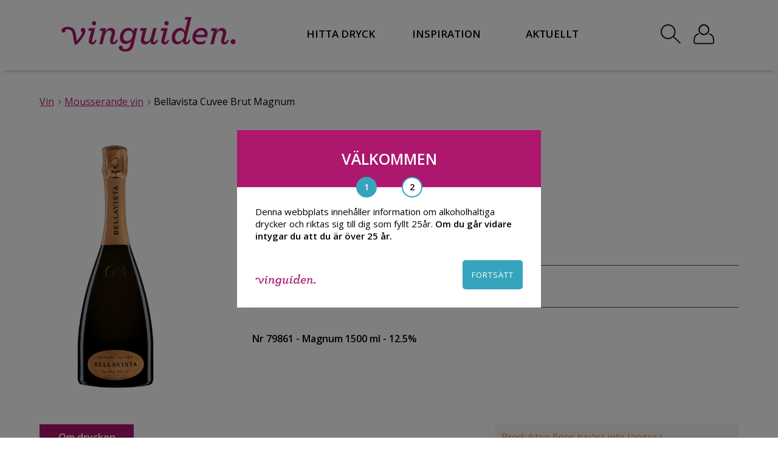

--- FILE ---
content_type: text/html; charset=UTF-8
request_url: https://www.vinguiden.com/produkter/bellavista-cuvee-brut-magnum/
body_size: 19431
content:
<!DOCTYPE HTML>
<html xmlns="http://www.w3.org/1999/xhtml" dir="ltr" lang="en-US">
<head>
	
<!-- This site is optimized with the Yoast SEO Premium plugin v6.3.1 - https://yoast.com/wordpress/plugins/seo/ -->
<title>Bellavista Cuvee Brut Magnum, 150 cl, 699 kr - Vinguiden.com</title>
<meta name="description" content="Bellavista Cuvee Brut Magnum - Ett Mousserande vin från Italien. Hitta rätt dryck för rätt tillfälle hos Vinguiden!"/>
<link rel="canonical" href="https://www.vinguiden.com/produkter/bellavista-cuvee-brut-magnum/" />
<meta property="og:locale" content="sv_SE" />
<meta property="og:type" content="article" />
<meta property="og:title" content="Bellavista Cuvee Brut Magnum, 150 cl, 699 kr - Vinguiden.com" />
<meta property="og:description" content="Bellavista Cuvee Brut Magnum - Ett Mousserande vin från Italien. Hitta rätt dryck för rätt tillfälle hos Vinguiden!" />
<meta property="og:url" content="https://www.vinguiden.com/produkter/bellavista-cuvee-brut-magnum/" />
<meta property="og:site_name" content="Vinguiden.com" />
<meta property="article:publisher" content="https://www.facebook.com/vinguiden/" />
<meta property="article:section" content="Mousserande vin" />
<meta property="fb:admins" content="559163621" />
<meta property="og:image" content="https://www.vinguiden.com/wp-content/uploads/2022/08/vinguiden-600-315-ikon.png" />
<meta property="og:image:secure_url" content="https://www.vinguiden.com/wp-content/uploads/2022/08/vinguiden-600-315-ikon.png" />
<meta name="twitter:card" content="summary" />
<meta name="twitter:description" content="Bellavista Cuvee Brut Magnum - Ett Mousserande vin från Italien. Hitta rätt dryck för rätt tillfälle hos Vinguiden!" />
<meta name="twitter:title" content="Bellavista Cuvee Brut Magnum, 150 cl, 699 kr - Vinguiden.com" />
<meta name="twitter:site" content="@vinguiden" />
<meta name="twitter:image" content="https://www.vinguiden.com/wp-content/uploads/2022/08/vinguiden-600-315-ikon.png" />
<meta name="twitter:creator" content="@vinguiden" />
<script type='application/ld+json'>{"@context":"http:\/\/schema.org","@type":"WebSite","@id":"#website","url":"https:\/\/www.vinguiden.com\/","name":"Vinguiden.com","potentialAction":{"@type":"SearchAction","target":"https:\/\/www.vinguiden.com\/?s={search_term_string}","query-input":"required name=search_term_string"}}</script>
<script type='application/ld+json'>{"@context":"http:\/\/schema.org","@type":"Organization","url":"https:\/\/www.vinguiden.com\/produkter\/bellavista-cuvee-brut-magnum\/","sameAs":["https:\/\/www.facebook.com\/vinguiden\/","https:\/\/instagram.com\/vinguiden\/","https:\/\/www.youtube.com\/user\/vinguidenplay\/","https:\/\/pinterest.com\/vinguiden\/","https:\/\/twitter.com\/vinguiden"],"@id":"#organization","name":"Vinguiden.com","logo":"https:\/\/www.vinguiden.com\/wp-content\/uploads\/2016\/03\/vinguiden-600-315-white.jpg"}</script>
<!-- / Yoast SEO Premium plugin. -->

<link rel='dns-prefetch' href='//s.w.org' />
<link rel="alternate" type="application/rss+xml" title="Vinguiden.com &raquo; Bellavista Cuvee Brut Magnum kommentarsflöde" href="https://www.vinguiden.com/produkter/bellavista-cuvee-brut-magnum/feed/" />
		<script type="text/javascript">
			window._wpemojiSettings = {"baseUrl":"https:\/\/s.w.org\/images\/core\/emoji\/2.3\/72x72\/","ext":".png","svgUrl":"https:\/\/s.w.org\/images\/core\/emoji\/2.3\/svg\/","svgExt":".svg","source":{"concatemoji":"https:\/\/www.vinguiden.com\/wp-includes\/js\/wp-emoji-release.min.js?ver=e017d2f620c0f381e05c44c8a3bd6382"}};
			!function(a,b,c){function d(a,b){var c=String.fromCharCode;l.clearRect(0,0,k.width,k.height),l.fillText(c.apply(this,a),0,0);var d=k.toDataURL();l.clearRect(0,0,k.width,k.height),l.fillText(c.apply(this,b),0,0);var e=k.toDataURL();return d===e}function e(a){var b;if(!l||!l.fillText)return!1;switch(l.textBaseline="top",l.font="600 32px Arial",a){case"flag":return!(b=d([55356,56826,55356,56819],[55356,56826,8203,55356,56819]))&&(b=d([55356,57332,56128,56423,56128,56418,56128,56421,56128,56430,56128,56423,56128,56447],[55356,57332,8203,56128,56423,8203,56128,56418,8203,56128,56421,8203,56128,56430,8203,56128,56423,8203,56128,56447]),!b);case"emoji":return b=d([55358,56794,8205,9794,65039],[55358,56794,8203,9794,65039]),!b}return!1}function f(a){var c=b.createElement("script");c.src=a,c.defer=c.type="text/javascript",b.getElementsByTagName("head")[0].appendChild(c)}var g,h,i,j,k=b.createElement("canvas"),l=k.getContext&&k.getContext("2d");for(j=Array("flag","emoji"),c.supports={everything:!0,everythingExceptFlag:!0},i=0;i<j.length;i++)c.supports[j[i]]=e(j[i]),c.supports.everything=c.supports.everything&&c.supports[j[i]],"flag"!==j[i]&&(c.supports.everythingExceptFlag=c.supports.everythingExceptFlag&&c.supports[j[i]]);c.supports.everythingExceptFlag=c.supports.everythingExceptFlag&&!c.supports.flag,c.DOMReady=!1,c.readyCallback=function(){c.DOMReady=!0},c.supports.everything||(h=function(){c.readyCallback()},b.addEventListener?(b.addEventListener("DOMContentLoaded",h,!1),a.addEventListener("load",h,!1)):(a.attachEvent("onload",h),b.attachEvent("onreadystatechange",function(){"complete"===b.readyState&&c.readyCallback()})),g=c.source||{},g.concatemoji?f(g.concatemoji):g.wpemoji&&g.twemoji&&(f(g.twemoji),f(g.wpemoji)))}(window,document,window._wpemojiSettings);
		</script>
		<style type="text/css">
img.wp-smiley,
img.emoji {
	display: inline !important;
	border: none !important;
	box-shadow: none !important;
	height: 1em !important;
	width: 1em !important;
	margin: 0 .07em !important;
	vertical-align: -0.1em !important;
	background: none !important;
	padding: 0 !important;
}
</style>
<link rel='https://api.w.org/' href='https://www.vinguiden.com/wp-json/' />
<link rel="EditURI" type="application/rsd+xml" title="RSD" href="https://www.vinguiden.com/xmlrpc.php?rsd" />
<link rel="wlwmanifest" type="application/wlwmanifest+xml" href="https://www.vinguiden.com/wp-includes/wlwmanifest.xml" /> 

<link rel='shortlink' href='https://www.vinguiden.com/?p=134452' />
<link rel="alternate" type="application/json+oembed" href="https://www.vinguiden.com/wp-json/oembed/1.0/embed?url=https%3A%2F%2Fwww.vinguiden.com%2Fprodukter%2Fbellavista-cuvee-brut-magnum%2F" />
<link rel="alternate" type="text/xml+oembed" href="https://www.vinguiden.com/wp-json/oembed/1.0/embed?url=https%3A%2F%2Fwww.vinguiden.com%2Fprodukter%2Fbellavista-cuvee-brut-magnum%2F&#038;format=xml" />
    <script>
        // dataLayer declaration (do not overwrite if GTM already created it)
        window.dataLayer = window.dataLayer || [];
    </script>
    <meta charset="UTF-8" />

    <link rel="icon" type="image/png" href="https://www.vinguiden.com/pierre-ikon.png">
    <meta name="viewport" content="width=device-width, initial-scale=1.0, maximum-scale=1.0, user-scalable=yes">
    <meta name="google-site-verification" content="On6xcgoj5_ftWybEkVRjE48tavkRJAlvwPj9RhyOL34" />
    <meta name="facebook-domain-verification" content="dpa7vcnrxyyrk3m9bg09g5hkrnt7dh" />
    <link rel="preconnect" href="https://fonts.googleapis.com">
    <link rel="preconnect" href="https://fonts.gstatic.com" crossorigin>

    <link href="https://fonts.googleapis.com/css?family=Open+Sans:300,300i,400,400i,600,600i|Roboto+Slab:100,300,400,700" rel="stylesheet">

        <script type="text/javascript" src="https://ajax.googleapis.com/ajax/libs/jquery/1.8.2/jquery.min.js"></script>
    <script src='https://ajax.googleapis.com/ajax/libs/jqueryui/1.8.2/jquery-ui.min.js'></script>
    <script src="https://www.vinguiden.com/wp-content/themes/vinguiden_2017/js/js.cookie.js?v=1571046201"></script>
    <script src="https://www.vinguiden.com/wp-content/themes/vinguiden_2017/js/lazyload.min.js?v=1578565015"></script>
    <script src="https://www.vinguiden.com/wp-content/themes/vinguiden_2017/main.js?v=1729170292"></script>
    <script>
        var lazyLoadInstance = new LazyLoad({
            elements_selector: ".lazy"
            // ... more custom settings?
        });
    </script>
    <link rel="stylesheet" href="https://www.vinguiden.com/wp-content/themes/vinguiden_2017/css/flag-icon.min.css?v=1571046197" type="text/css" />
    <link rel="stylesheet" href="https://www.vinguiden.com/wp-content/themes/vinguiden_2017/style.css?v=1728302977" type="text/css" />

    <script type="text/javascript">
        $(function () {
            var optInFormCheck = 0;
            $(".optInForm").submit(function () {
                var locationOfNewsletterSignUp = $(this).attr("data-origin");
                var thisoptInFormCheck = $(this);
                if ($(this).find(".showNewSubscriber").val() == "1") {

                    var msg = 'Du kommer nu få nyhetsbrev av oss!';
                    $("#optin-popup-msg").append(msg);
                    $("#optin-popup").show();

                    if ($(this).find(".optInFormRefplace").val() == "widget-numbers") {
                        $("#widget-numbers-wrapper").hide();
                    }
                }
                $.post("https://www.vinguiden.com/wp-content/themes/vinguiden_2017/functions/optin.php", {
                    email: $(this).find(".optInFormEmail").val(),
                    name: $(this).find(".optInFormName").val(),
                    mobil: $(this).find(".optInFormMobil").val(),
                    refsite: $(this).find(".optInFormRefsite").val(),
                    refplace: $(this).find(".optInFormRefplace").val(),
                    kampanjid: $(this).find(".optInFormKampanjId").val()
                }).done(function (data) {
                    optInFormCheck = 1;

                    if (data != "0") {

                        //dataLayer Push
                        dataLayer.push({
                            'event': 'customEvent',
                            'eventInfo': {
                                'category': 'Newsletter Signup',
                                'action': locationOfNewsletterSignUp
                            }
                        });

                        // Set cookie + hide widget
                        $("#widget-headline").hide();

                    }

                    if (thisoptInFormCheck.find(".showNewSubscriber").val() == "3") thisoptInFormCheck.submit();
                });
                if (optInFormCheck == 0) return false;

            });
        });

        //js/functions.php
        $(function() {
            //Töm fält om de har klassen empty-field
            var emptyfield = new Array();
            $(".emptyfield").each(function() {
                emptyfield[$(this).attr("name")] = $(this).val();
            });
            $(".emptyfield").click(function() {
                if($(this).val()==emptyfield[$(this).attr("name")]) $(this).val("");
            });

            //Lägg till i varukorgen
            $( document ).on( 'click', '.addshop', function() {
                //Visa varukorg-popup
                $("#varukorg-popup").show();

                var prodName = $('#prodName').val();
                var prodNr = $('#prodNr').val();
                var prodPrice = $('#prodPrice').val();
                var prodBrand = $('#prodBrand').val();
                var prodCats = $('#prodCats').val();
                var prodQuantity = $(this).parent(".bestall-button").find(".antal").val();

                //Lägg till produkten i dataLayer(addToCart)
                dataLayer.push({
                    'event': 'addToCart',
                    'ecommerce': {
                        'add': {
                            'products': [{
                                'name': prodName,
                                'id': prodNr,
                                'price': prodPrice,
                                'brand': prodBrand,
                                'category': prodCats,
                                'quantity': prodQuantity
                            }]
                        }
                    }
                });

                //Lägg till i session och hämta nya antalet varor
                $.post("https://www.vinguiden.com/wp-content/themes/vinguiden_2017/functions/varukorg.php", { produktID: "p"+parseInt($(this).parent(".bestall-button").find(".produktid").text()), antal: parseInt($(this).parent(".bestall-button").find(".antal").val()) },
                    function(data){
                        $("#totalvaror").text(data.antal);
                        $("#totalvaror").addClass("show-number");
                    }, "json" );
            });

            //Stäng varukorg-popup
            $("#close-varukorg-popup").click(function() {
                $("#varukorg-popup").hide();
            });

            //Ta bort från kundkorgen
            $(".cart-list-del").click(function() {
                $(this).parents(".cart-products").remove();
                $.post("https://www.vinguiden.com/wp-content/themes/vinguiden_2017/functions/varukorg.php", { delproduktID: "p"+parseInt($(this).find(".del-produktid").text()), delantal: parseInt($(this).find(".del-antal").text()) },
                    function(data){
                        $("#totalvaror").text(data.antal);
                        //Om antalet varor är noll så dölj kundkorg
                        if(data.antal==0) {
                            $("#varukorg-notempty").hide();
                            $("#varukorg-empty").show();
                            $("#totalvaror").removeClass("show-number");
                        }
                    }, "json" ).success(function(data) {
                    //Uppdatera totala priset
                    var tmpTotPris = 0;
                    $(".cart-list-total").each(function() {
                        tmpTotPris = tmpTotPris+parseInt($(this).text());
                    });
                    $("#varukorg-totpris").text(tmpTotPris);

                });
            });

            //Ta bort antalet i varukorgen
            $(".delAntal").click(function() {

                if(parseInt($(this).parent(".cart-list-qty").find(".produktAntal").text())>1) {

                    $(this).parent(".cart-list-qty").find(".produktAntal").text( parseInt($(this).parent(".cart-list-qty").find(".produktAntal").text())-1 );

                    //Uppdatera summan för produkten
                    var tempPrisProdukt = parseInt($(this).parent(".cart-list-qty").parents(".cart-products").find(".cart-list-price").text());
                    $(this).parent(".cart-list-qty").parents(".cart-products").find(".cart-list-total").text( parseInt($(this).parent(".cart-list-qty").parents(".cart-products").find(".cart-list-total").text()) - tempPrisProdukt +" kr" );

                    //Uppdatera totpris
                    $("#varukorg-totpris").text( parseInt($("#varukorg-totpris").text())-tempPrisProdukt );
                    $.post("https://www.vinguiden.com/wp-content/themes/vinguiden_2017/functions/varukorg.php", { produktID: "p"+parseInt($(this).parent(".cart-list-qty").parents(".cart-products").find(".del-produktid").text()), antal: parseInt($(this).parent(".cart-list-qty").find(".produktAntal").text()) },
                        function(data){
                            $("#totalvaror").text(data.antal);
                        }, "json" );

                }
            });

            //Lägg till antalet i varukorgen
            $(".addAntal").click(function() {
                $(this).parent(".cart-list-qty").find(".produktAntal").text( parseInt($(this).parent(".cart-list-qty").find(".produktAntal").text())+1 );

                //Uppdatera summan för produkten
                var tempPrisProdukt = parseInt($(this).parent(".cart-list-qty").parents(".cart-products").find(".cart-list-price").text());
                $(this).parent(".cart-list-qty").parents(".cart-products").find(".cart-list-total").text( parseInt($(this).parent(".cart-list-qty").parents(".cart-products").find(".cart-list-total").text()) + tempPrisProdukt +" kr" );

                //Uppdatera totpris
                $("#varukorg-totpris").text( parseInt($("#varukorg-totpris").text())+tempPrisProdukt );

                //Uppdatera session med rätt värde
                $.post("https://www.vinguiden.com/wp-content/themes/vinguiden_2017/functions/varukorg.php", { produktID: "p"+parseInt($(this).parent(".cart-list-qty").parents(".cart-products").find(".del-produktid").text()), antal: parseInt($(this).parent(".cart-list-qty").find(".produktAntal").text()) },
                    function(data){
                        $("#totalvaror").text(data.antal);
                    }, "json" );
            });

        });

        $(document).ready(function(){
            // ALERTS
            $(".popup-alert-close").click(function(){
                $(".popup-alert-wrapper").fadeOut(500);
            });
            // SLUT ALERTS
        });
    </script>

    <!-- VG event queue for consent-aware pushes -->
    <script>
      (function(){
        // Ensure globals exist
        window.dataLayer = window.dataLayer || [];
        window.vgPendingEvents = window.vgPendingEvents || [];
        window._vgCookiesReady = !!window.Cookies;

        // Wait until js-cookie is available
        function vgWaitForCookies(cb) {
          if (window.Cookies) {
            window._vgCookiesReady = true;
            try { cb(); } catch(e) { /* noop */ }
          } else {
            setTimeout(function(){ vgWaitForCookies(cb); }, 20);
          }
        }

        // Check analyze consent cookie used on this site
        function vgHasAnalyzeConsent() {
          try {
            return !!(window.Cookies && window.Cookies.get('vinguiden-cookieconsent-analyze') === 'yes');
          } catch(e) {
            return false;
          }
        }

        // Public push API that queues until analyze consent is granted
        window.vgPushEvent = function(evt){
          vgWaitForCookies(function(){
            if (vgHasAnalyzeConsent()) {
              window.dataLayer.push(evt);
            } else {
              window.vgPendingEvents.push(evt);
            }
          });
        };

        // Flush queued events when consent is available
        function vgFlushPendingEvents(){
          if (!vgHasAnalyzeConsent()) return;
          while (window.vgPendingEvents.length) {
            window.dataLayer.push(window.vgPendingEvents.shift());
          }
        }

        // Listen for explicit consent-granted signal from onboarding
        window.addEventListener('vg:analyzeConsentGranted', vgFlushPendingEvents);

        // Fallback polling in case the explicit signal isn't dispatched
        setInterval(function(){ if (vgHasAnalyzeConsent()) vgFlushPendingEvents(); }, 1000);
      })();
    </script>
</head>
<body id="vgbody">
<!-- Google Tag Manager -->
<noscript><iframe src="//www.googletagmanager.com/ns.html?id=GTM-TB8SH8"
                  height="0" width="0" style="display:none;visibility:hidden"></iframe></noscript>
<script>(function(w,d,s,l,i){w[l]=w[l]||[];w[l].push({'gtm.start':
        new Date().getTime(),event:'gtm.js'});var f=d.getElementsByTagName(s)[0],
        j=d.createElement(s),dl=l!='dataLayer'?'&l='+l:'';j.async=true;j.src=
        '//www.googletagmanager.com/gtm.js?id='+i+dl;f.parentNode.insertBefore(j,f);
    })(window,document,'script','dataLayer','GTM-TB8SH8');</script>
<!-- End Google Tag Manager -->
<div id="fb-root"></div>
<div id="fullsize-black-overlay"></div>
<div id="background-mobile-menu" class="header-shadow">
    <div style="padding: 20px;">
        <a href="https://www.vinguiden.com/" style="    font-family: 'Open Sans', sans-serif !important;
        font-style: normal;
        font-weight: 600;
        letter-spacing: normal;
        font-size: 15px;
        color: #000;
        text-decoration: none;">HEM</a>
        <button id="button-mobile-menu-close">
            <img src="https://www.vinguiden.com/wp-content/themes/vinguiden_2017/images/icons/close_mobile_menu-svart.svg"
                 style="fill: white">
        </button>
        <div class="clear"></div>
    </div>

    <div style="position: relative;">
	<div class="menu-mobil-meny-container"><ul id="mobile-menu" class="menu"><li id="menu-item-123509" class="menu-item menu-item-type-custom menu-item-object-custom menu-item-has-children menu-item-123509"><a href="https://www.vinguiden.com/sok/?searchString=vin">Hitta Dryck</a>
<ul class="sub-menu">
	<li id="menu-item-123508" class="menu-item menu-item-type-custom menu-item-object-custom menu-item-123508"><a href="https://www.vinguiden.com/sok/?searchString=vin">Alla viner</a></li>
	<li id="menu-item-119518" class="menu-item menu-item-type-post_type menu-item-object-page menu-item-has-children menu-item-119518"><a href="https://www.vinguiden.com/rott-vin/">Rött vin</a>
	<ul class="sub-menu">
		<li id="menu-item-119523" class="bold menu-item menu-item-type-custom menu-item-object-custom menu-item-119523"><a href="/sok/?searchString=rött+vin">Alla röda viner</a></li>
		<li id="menu-item-119541" class="menu-item menu-item-type-post_type menu-item-object-artiklar menu-item-119541"><a rel="nofollow" href="https://www.vinguiden.com/artiklar/amarone/">Amarone</a></li>
		<li id="menu-item-119542" class="menu-item menu-item-type-post_type menu-item-object-artiklar menu-item-119542"><a href="https://www.vinguiden.com/artiklar/appassimento/">Appassimento</a></li>
		<li id="menu-item-119544" class="menu-item menu-item-type-post_type menu-item-object-druvor menu-item-119544"><a rel="nofollow" href="https://www.vinguiden.com/druvor/cabernet-sauvignon/">Cabernet Sauvignon</a></li>
		<li id="menu-item-119543" class="menu-item menu-item-type-post_type menu-item-object-artiklar menu-item-119543"><a href="https://www.vinguiden.com/artiklar/ripasso/">Ripasso</a></li>
		<li id="menu-item-119545" class="menu-item menu-item-type-post_type menu-item-object-druvor menu-item-119545"><a rel="nofollow" href="https://www.vinguiden.com/druvor/pinot-noir/">Pinot Noir</a></li>
		<li id="menu-item-119546" class="menu-item menu-item-type-post_type menu-item-object-druvor menu-item-119546"><a rel="nofollow" href="https://www.vinguiden.com/druvor/zinfandel/">Zinfandel</a></li>
	</ul>
</li>
	<li id="menu-item-119519" class="menu-item menu-item-type-post_type menu-item-object-page menu-item-has-children menu-item-119519"><a href="https://www.vinguiden.com/vitt-vin/">Vitt vin</a>
	<ul class="sub-menu">
		<li id="menu-item-119524" class="bold menu-item menu-item-type-custom menu-item-object-custom menu-item-119524"><a href="/sok/?searchString=vitt+vin">Alla vita viner</a></li>
		<li id="menu-item-119537" class="menu-item menu-item-type-post_type menu-item-object-druvor menu-item-119537"><a rel="nofollow" href="https://www.vinguiden.com/druvor/chardonnay/">Chardonnay</a></li>
		<li id="menu-item-119540" class="menu-item menu-item-type-post_type menu-item-object-druvor menu-item-119540"><a href="https://www.vinguiden.com/druvor/pinot-gris/">Pinot Gris</a></li>
		<li id="menu-item-119539" class="menu-item menu-item-type-post_type menu-item-object-druvor menu-item-119539"><a href="https://www.vinguiden.com/druvor/riesling/">Riesling</a></li>
		<li id="menu-item-119538" class="menu-item menu-item-type-post_type menu-item-object-druvor menu-item-119538"><a rel="nofollow" href="https://www.vinguiden.com/druvor/sauvignon-blanc/">Sauvignon Blanc</a></li>
	</ul>
</li>
	<li id="menu-item-119521" class="menu-item menu-item-type-post_type menu-item-object-page menu-item-has-children menu-item-119521"><a href="https://www.vinguiden.com/mousserande-vin/">Mousserande vin</a>
	<ul class="sub-menu">
		<li id="menu-item-119525" class="menu-item menu-item-type-custom menu-item-object-custom menu-item-119525"><a href="/sok/?searchString=mousserande+vin">Alla mousserande viner</a></li>
		<li id="menu-item-119534" class="menu-item menu-item-type-post_type menu-item-object-artiklar menu-item-119534"><a href="https://www.vinguiden.com/artiklar/cava/">Cava</a></li>
		<li id="menu-item-119535" class="menu-item menu-item-type-post_type menu-item-object-artiklar menu-item-119535"><a href="https://www.vinguiden.com/artiklar/champagne/">Champagne</a></li>
		<li id="menu-item-119536" class="menu-item menu-item-type-post_type menu-item-object-artiklar menu-item-119536"><a href="https://www.vinguiden.com/artiklar/prosecco/">Prosecco</a></li>
	</ul>
</li>
	<li id="menu-item-119520" class="menu-item menu-item-type-post_type menu-item-object-page menu-item-has-children menu-item-119520"><a href="https://www.vinguiden.com/rosevin/">Rosévin</a>
	<ul class="sub-menu">
		<li id="menu-item-119522" class="bold menu-item menu-item-type-custom menu-item-object-custom menu-item-119522"><a href="/sok/?searchString=rosevin">Alla Roséviner</a></li>
	</ul>
</li>
	<li id="menu-item-119526" class="menu-item menu-item-type-post_type menu-item-object-page menu-item-has-children menu-item-119526"><a href="https://www.vinguiden.com/blatt-vin/">Blått vin</a>
	<ul class="sub-menu">
		<li id="menu-item-126096" class="menu-item menu-item-type-custom menu-item-object-custom menu-item-126096"><a href="/sok/?searchString=blått+vin">Alla blåa viner</a></li>
	</ul>
</li>
	<li id="menu-item-125983" class="menu-item menu-item-type-custom menu-item-object-custom menu-item-has-children menu-item-125983"><a href="#">Andra Drycker</a>
	<ul class="sub-menu">
		<li id="menu-item-119528" class="menu-item menu-item-type-custom menu-item-object-custom menu-item-119528"><a href="/sok/?searchString=alkoholfritt">Alkoholfritt</a></li>
		<li id="menu-item-119529" class="menu-item menu-item-type-custom menu-item-object-custom menu-item-119529"><a href="/sok/?searchString=cider">Cider</a></li>
		<li id="menu-item-119530" class="menu-item menu-item-type-custom menu-item-object-custom menu-item-119530"><a href="/sok/?searchString=gin">Gin</a></li>
		<li id="menu-item-119531" class="menu-item menu-item-type-custom menu-item-object-custom menu-item-119531"><a href="/sok/?searchString=whisky">Whisky</a></li>
		<li id="menu-item-119532" class="menu-item menu-item-type-custom menu-item-object-custom menu-item-119532"><a href="/sok/?searchString=öl">Öl</a></li>
	</ul>
</li>
</ul>
</li>
<li id="menu-item-119563" class="menu-item menu-item-type-custom menu-item-object-custom menu-item-119563"><a href="/inspiration/">Inspiration</a></li>
<li id="menu-item-119564" class="menu-item menu-item-type-custom menu-item-object-custom menu-item-119564"><a href="/hashtag-vinguiden/">#Vinguiden</a></li>
<li id="menu-item-119547" class="pink plus menu-item menu-item-type-custom menu-item-object-custom menu-item-119547"><a href="/matcha-mat-och-vin/">Matchningshjälp</a></li>
<li id="menu-item-119695" class="menu-item menu-item-type-custom menu-item-object-custom menu-item-119695"><a href="/logga-in/">Logga in</a></li>
</ul></div>    </div>
</div>
<div id="overlay-mobile-menu"></div>

<script>
    $(document).ready(function () {
        var newHeader = $("#new-header");
        var body = $("body");
        var loginBar = $("#wpadminbar");
        var width, loginBarHeight, newHeaderTop, newHeaderHeight

        function calculateSizes() {
            width = $(window).width();
            loginBarHeight = loginBar && width > 600 ? loginBar.height() : 0;
            newHeaderTop = loginBar && width > 600 ? newHeader.offset().top - loginBarHeight: newHeader.offset().top;
            newHeaderHeight = newHeader.height();
        }

        function fixHeaderPlacement() {
            var scroll = $(window).scrollTop();

            if (scroll >= newHeaderTop) {
                newHeader.addClass("sticky");
                body.css({paddingTop: newHeaderHeight});
                newHeader.removeClass("absolute");
                newHeader.css({top: loginBar ? loginBarHeight : 0});
            } else {
                newHeader.removeClass("sticky");
                body.css({paddingTop: 0});
            }

            if (scroll < newHeaderTop && newHeader.hasClass('open-search-menu')) {
                newHeader.addClass("absolute");
                newHeader.css({top: newHeaderTop + loginBarHeight});
            } else if(scroll < newHeaderTop && !newHeader.hasClass('open-search-menu')){
                newHeader.removeClass("absolute");
                newHeader.css({top: 0});
            }
        }

        function checkIfFooterVisible() {
            var footerElement = $("#footer-id");
            if (footerElement.length) {
                var viewportWidth = $(window).width();
                var top_of_element = footerElement.offset().top;
                var bottom_of_element = footerElement.offset().top + footerElement.outerHeight();
                var bottom_of_screen = $(window).scrollTop() + $(window).innerHeight();
                var top_of_screen = $(window).scrollTop();

                if ((bottom_of_screen > top_of_element) && (top_of_screen < bottom_of_element)) {
                    $("#vinguiden-sharebox-desktop").hide();
                    $("#vinguiden-sharebox-mobile").hide();
                } else {
                    if (viewportWidth > 768) {
                        $("#vinguiden-sharebox-desktop").show();
                        $("#vinguiden-sharebox-mobile").hide();
                    } else {
                        $("#vinguiden-sharebox-desktop").hide();
                        $("#vinguiden-sharebox-mobile").show();
                    }
                }
            }
        }

        calculateSizes()

        $(window).scroll(function () {
            fixHeaderPlacement();
            checkIfFooterVisible();
        });

        $("#new-header-search-button").click(function(){
            $("#new-header-widget-search").slideToggle(0);
            $("#new-header-widget-search-input").focus();
            newHeader.toggleClass('open-search-menu');
            fixHeaderPlacement();
        });
    })
</script>
<div id="new-header" class="header-shadow ">
    <div class="new-header-inner main-container">

        <!-- Mobil ikon -->
        <div class="new-header-menu-button" id="mobile-bottom-header-menu2">
            <img src="https://www.vinguiden.com/wp-content/themes/vinguiden_2017/images/meny.svg" height="50">
        </div>

        <div class="new-header-logo-wrapper">
            <a href="https://www.vinguiden.com/">
                <img class="new-header-logo" src="https://www.vinguiden.com/wp-content/themes/vinguiden_2017/images/vinguiden-cerise.svg" alt="Vin från Vinguiden.com"/>
            </a>
        </div>

        <div class="new-header-menu">
            <nav id="new-desktop-nav-wrap">
                <ul class="header-menu-ul">
                    <li class="header-menu-item">
                        <span class="link link-hitta-dryck" style="cursor:pointer;">HITTA DRYCK</span>
                        <div id="header-menu-mega-menu-hitta-dryck" class="mega-menu" style="z-index: 200;">
                            <div class="menu-hitta-dryck-mega-meny-container"><ul id="menu-hitta-dryck-mega-meny" class="menu"><li id="menu-item-123507" class="menu-item menu-item-type-custom menu-item-object-custom menu-item-123507"><a href="https://www.vinguiden.com/sok/?searchString=vin">Alla viner</a></li>
<li id="menu-item-119345" class="menu-item menu-item-type-post_type menu-item-object-page menu-item-has-children menu-item-119345"><a href="https://www.vinguiden.com/rott-vin/">Rött vin</a>
<ul class="sub-menu">
	<li id="menu-item-119346" class="bold menu-item menu-item-type-custom menu-item-object-custom menu-item-119346"><a href="/sok/?searchString=rött+vin">Alla röda viner</a></li>
	<li id="menu-item-119347" class="menu-item menu-item-type-post_type menu-item-object-artiklar menu-item-119347"><a rel="nofollow" href="https://www.vinguiden.com/artiklar/amarone/">Amarone</a></li>
	<li id="menu-item-119348" class="menu-item menu-item-type-post_type menu-item-object-artiklar menu-item-119348"><a href="https://www.vinguiden.com/artiklar/appassimento/">Appassimento</a></li>
	<li id="menu-item-119349" class="menu-item menu-item-type-post_type menu-item-object-druvor menu-item-119349"><a rel="nofollow" href="https://www.vinguiden.com/druvor/cabernet-sauvignon/">Cabernet Sauvignon</a></li>
	<li id="menu-item-119350" class="menu-item menu-item-type-post_type menu-item-object-druvor menu-item-119350"><a rel="nofollow" href="https://www.vinguiden.com/druvor/pinot-noir/">Pinot Noir</a></li>
	<li id="menu-item-119351" class="menu-item menu-item-type-post_type menu-item-object-artiklar menu-item-119351"><a href="https://www.vinguiden.com/artiklar/ripasso/">Ripasso</a></li>
	<li id="menu-item-119352" class="menu-item menu-item-type-post_type menu-item-object-druvor menu-item-119352"><a rel="nofollow" href="https://www.vinguiden.com/druvor/zinfandel/">Zinfandel</a></li>
</ul>
</li>
<li id="menu-item-119353" class="menu-item menu-item-type-post_type menu-item-object-page menu-item-has-children menu-item-119353"><a href="https://www.vinguiden.com/vitt-vin/">Vitt vin</a>
<ul class="sub-menu">
	<li id="menu-item-119354" class="bold menu-item menu-item-type-custom menu-item-object-custom menu-item-119354"><a href="/sok/?searchString=vitt+vin">Alla vita viner</a></li>
	<li id="menu-item-119355" class="menu-item menu-item-type-post_type menu-item-object-druvor menu-item-119355"><a rel="nofollow" href="https://www.vinguiden.com/druvor/chardonnay/">Chardonnay</a></li>
	<li id="menu-item-119372" class="menu-item menu-item-type-post_type menu-item-object-druvor menu-item-119372"><a href="https://www.vinguiden.com/druvor/pinot-gris/">Pinot Gris</a></li>
	<li id="menu-item-119356" class="menu-item menu-item-type-post_type menu-item-object-druvor menu-item-119356"><a href="https://www.vinguiden.com/druvor/riesling/">Riesling</a></li>
	<li id="menu-item-119357" class="menu-item menu-item-type-post_type menu-item-object-druvor menu-item-119357"><a rel="nofollow" href="https://www.vinguiden.com/druvor/sauvignon-blanc/">Sauvignon Blanc</a></li>
</ul>
</li>
<li id="menu-item-119358" class="menu-item menu-item-type-post_type menu-item-object-page menu-item-has-children menu-item-119358"><a href="https://www.vinguiden.com/mousserande-vin/">Mousserande vin</a>
<ul class="sub-menu">
	<li id="menu-item-119359" class="bold menu-item menu-item-type-custom menu-item-object-custom menu-item-119359"><a href="/sok/?searchString=mousserande+vin">Alla mousserande viner</a></li>
	<li id="menu-item-119360" class="menu-item menu-item-type-post_type menu-item-object-artiklar menu-item-119360"><a href="https://www.vinguiden.com/artiklar/cava/">Cava</a></li>
	<li id="menu-item-119361" class="menu-item menu-item-type-post_type menu-item-object-artiklar menu-item-119361"><a href="https://www.vinguiden.com/artiklar/champagne/">Champagne</a></li>
	<li id="menu-item-119362" class="menu-item menu-item-type-post_type menu-item-object-artiklar menu-item-119362"><a href="https://www.vinguiden.com/artiklar/prosecco/">Prosecco</a></li>
</ul>
</li>
<li id="menu-item-119363" class="menu-item menu-item-type-post_type menu-item-object-page menu-item-has-children menu-item-119363"><a href="https://www.vinguiden.com/rosevin/">Rosévin</a>
<ul class="sub-menu">
	<li id="menu-item-119364" class="bold menu-item menu-item-type-custom menu-item-object-custom menu-item-119364"><a href="/sok/?searchString=rosevin">Alla roséviner</a></li>
</ul>
</li>
<li id="menu-item-119365" class="menu-item menu-item-type-post_type menu-item-object-page menu-item-has-children menu-item-119365"><a href="https://www.vinguiden.com/blatt-vin/">Blått vin</a>
<ul class="sub-menu">
	<li id="menu-item-126097" class="bold menu-item menu-item-type-custom menu-item-object-custom menu-item-126097"><a href="/sok/?searchString=blått+vin">Alla blåa viner</a></li>
</ul>
</li>
<li id="menu-item-125984" class="menu-item menu-item-type-custom menu-item-object-custom menu-item-has-children menu-item-125984"><a href="#">Andra drycker</a>
<ul class="sub-menu">
	<li id="menu-item-119367" class="menu-item menu-item-type-custom menu-item-object-custom menu-item-119367"><a href="/sok/?searchString=alkoholfritt">Alkoholfritt</a></li>
	<li id="menu-item-119368" class="menu-item menu-item-type-custom menu-item-object-custom menu-item-119368"><a href="/sok/?searchString=cider">Cider</a></li>
	<li id="menu-item-119369" class="menu-item menu-item-type-custom menu-item-object-custom menu-item-119369"><a href="/sok/?searchString=gin">Gin</a></li>
	<li id="menu-item-119370" class="menu-item menu-item-type-custom menu-item-object-custom menu-item-119370"><a href="/sok/?searchString=whisky">Whisky</a></li>
	<li id="menu-item-119371" class="menu-item menu-item-type-custom menu-item-object-custom menu-item-119371"><a href="/sok/?searchString=öl">Öl</a></li>
</ul>
</li>
<li id="menu-item-119499" class="pink plus menu-item menu-item-type-custom menu-item-object-custom menu-item-has-children menu-item-119499"><a href="/matcha-mat-och-vin/">Matchningshjälp</a>
<ul class="sub-menu">
	<li id="menu-item-119500" class="bold menu-item menu-item-type-custom menu-item-object-custom menu-item-119500"><a href="/matcha-mat-och-vin/">Alla matchningar</a></li>
	<li id="menu-item-119501" class="menu-item menu-item-type-custom menu-item-object-custom menu-item-119501"><a href="/matcha-mat-och-vin/?pairings=Nöt">Vin till Nöt</a></li>
	<li id="menu-item-119502" class="menu-item menu-item-type-custom menu-item-object-custom menu-item-119502"><a href="/matcha-mat-och-vin/?pairings=Fisk">Vin till Fisk</a></li>
	<li id="menu-item-119503" class="menu-item menu-item-type-custom menu-item-object-custom menu-item-119503"><a href="/matcha-mat-och-vin/?pairings=Buffé">Vin till Buffé</a></li>
	<li id="menu-item-119504" class="menu-item menu-item-type-custom menu-item-object-custom menu-item-119504"><a href="/matcha-mat-och-vin/?pairings=Fågel">Vin till Fågel</a></li>
	<li id="menu-item-119505" class="menu-item menu-item-type-custom menu-item-object-custom menu-item-119505"><a href="/matcha-mat-och-vin/?pairings=Lamm">Vin till Lamm</a></li>
	<li id="menu-item-119506" class="menu-item menu-item-type-custom menu-item-object-custom menu-item-119506"><a href="/matcha-mat-och-vin/?pairings=Fläsk">Vin till Fläsk</a></li>
	<li id="menu-item-119507" class="menu-item menu-item-type-custom menu-item-object-custom menu-item-119507"><a href="/matcha-mat-och-vin/?pairings=Bönor%2Fbaljväxter">Vin till Bönor/baljväxter</a></li>
	<li id="menu-item-119508" class="menu-item menu-item-type-custom menu-item-object-custom menu-item-119508"><a href="/matcha-mat-och-vin/?pairings=Skaldjur">Vin till Skaldjur</a></li>
	<li id="menu-item-119509" class="menu-item menu-item-type-custom menu-item-object-custom menu-item-119509"><a href="/matcha-mat-och-vin/?pairings=Dessert">Vin till Dessert</a></li>
	<li id="menu-item-119510" class="menu-item menu-item-type-custom menu-item-object-custom menu-item-119510"><a href="/matcha-mat-och-vin/?pairings=Ost">Vin till Ost</a></li>
	<li id="menu-item-119511" class="menu-item menu-item-type-custom menu-item-object-custom menu-item-119511"><a href="/matcha-mat-och-vin/?pairings=Vilt">Vin till Vilt</a></li>
	<li id="menu-item-119512" class="menu-item menu-item-type-custom menu-item-object-custom menu-item-119512"><a href="/matcha-mat-och-vin/?pairings=Vegetariskt">Vin till Vegetariskt</a></li>
	<li id="menu-item-119513" class="menu-item menu-item-type-custom menu-item-object-custom menu-item-119513"><a href="/matcha-mat-och-vin/?pairings=Sallad">Vin till Sallad</a></li>
	<li id="menu-item-119514" class="menu-item menu-item-type-custom menu-item-object-custom menu-item-119514"><a href="/matcha-mat-och-vin/?pairings=Soppor">Vin till Soppa</a></li>
</ul>
</li>
</ul></div>                            <div class="mega-menu-sidebar">
                                <div class="mega-menu-kuriosa">
                                    <div class="mega-menu-kuriosa-heading">VISSTE DU ATT...</div>
                                    <p>Det första vinet ska ha gjorts för 8000 år sedan i trakterna av Kaukasus.</p>
                                </div>
                            </div>
                        </div>
                    </li>
                    <li class="header-menu-item">
                        <a href="https://www.vinguiden.com/inspiration/" class="link link-inspiration" style="cursor: pointer;">INSPIRATION</a>
                                            </li>
                    <li class="header-menu-item">
                        <a href="https://www.vinguiden.com/aktuellt/" class="link link-hashtag-vinguiden">AKTUELLT</a>
                    </li>
                </ul>
            </nav>
        </div>

            <div class="new-header-search-button">
                <img id="new-header-search-button" src="https://www.vinguiden.com/wp-content/themes/vinguiden_2017/images/sok.svg" height="45">
            </div>
        <div class="new-header-user-button">
            <a href="https://www.vinguiden.com/logga-in/"><img src="https://www.vinguiden.com/wp-content/themes/vinguiden_2017/images/avatar.svg" height="45"></a>
        </div>
        <div class="clear"></div>
    </div>

    <div id="new-header-widget-search">
        <form method="get" action="https://www.vinguiden.com/sok/">
            <input type="submit" class="button-plommon" value="SÖK">
            <div class="search-input-holder">
                            <input type="search" name="searchString" class="input-search" value="" id="new-header-widget-search-input" />
            </div>
            <div class="clear"></div>
        </form>
    </div>



</div>
<style>
    #new-header-widget-search {
        display: none;
        padding: 10px 20px;
        margin: 30px auto 60px;
        max-width: 700px;
        border-bottom: 2px solid #959595;
    }

    #new-header-widget-search .search-input-holder {
        padding-right: 100px;
    }

    #new-header-widget-search .button-plommon {
        float: right;
    }

    #new-header-widget-search .input-search {
        width: 100%;
        outline: none;
        font-size: 22px;
        border: none;
        -webkit-appearance: none;
        border-radius: 0;
    }
</style>

<script>
    /*
    $(".link-hitta-dryck").click(function(){
        $("#new-header-widget-search").slideToggle(0);
        $("#new-header-widget-search-input").focus();
        fixHeaderPlacement();
    });
    */

    $(".link-hitta-dryck").click(function() {
        $("#header-menu-mega-menu-hitta-dryck").toggle();
        $("#header-menu-mega-menu-inspiration").hide();

        $(".link-hitta-dryck").toggleClass("active");
        $(".link-inspiration").removeClass("active");
        $(".link-hashtag-vinguiden").removeClass("active");

        $("#menu-item-119345").addClass("activeSubmenuItem");
        $("#menu-item-119345 > .sub-menu").show();

        $("#menu-item-98252").addClass("activeSubmenuItem");
        $("#menu-item-98252 > .sub-menu").show();
    });
    $( "#header-menu-mega-menu-hitta-dryck" ).mouseleave(function() {
        $("#header-menu-mega-menu-hitta-dryck").hide();
        $(".link-hitta-dryck").removeClass("active");
    });

    $("#menu-hitta-dryck-mega-meny > li").hover(function(){
        let thisID = $(this).attr("id");
        if(thisID === "menu-item-119345") {
            $("#menu-item-119345 > .sub-menu").show();
            $("#menu-item-119345").removeClass("activeSubmenuItem");
        } else if(thisID === "menu-item-98252") {
            $("#menu-item-98252 > .sub-menu").show();
            $("#menu-item-98252").removeClass("activeSubmenuItem");
        } else {
            $("#menu-item-119345").removeClass("activeSubmenuItem");
            $("#menu-item-119345 > .sub-menu").hide();
            $("#menu-item-98252 > .sub-menu").hide();
            $("#menu-item-98252").removeClass("activeSubmenuItem");
        }
    });

    /*
    $(".link-inspiration").click(function() {
        $("#header-menu-mega-menu-hitta-dryck").hide();
        $("#header-menu-mega-menu-inspiration").toggle();

        $(".link-hitta-dryck").removeClass("active");
        $(".link-inspiration").toggleClass("active");
        $(".link-hashtag-vinguiden").removeClass("active");
    });

    $( "#header-menu-mega-menu-inspiration" ).mouseleave(function() {
        $("#header-menu-mega-menu-inspiration").hide();
        $(".link-inspiration").removeClass("active");
    });
    */

    $(".link-hashtag-vinguiden").click(function() {
        $("#header-menu-mega-menu-hitta-dryck").hide();
        $("#header-menu-mega-menu-inspiration").hide();

        $(".link-hitta-dryck").removeClass("active");
        $(".link-inspiration").removeClass("active");
        $(".link-hashtag-vinguiden").addClass("active");
    });
    $(".link-hashtag-vinguiden").mouseleave(function() {
        $(".link-hashtag-vinguiden").removeClass("active");
    });

    /*!
     * jQuery throttle / debounce - v1.1 - 3/7/2010
     * http://benalman.com/projects/jquery-throttle-debounce-plugin/
     *
     * Copyright (c) 2010 "Cowboy" Ben Alman
     * Dual licensed under the MIT and GPL licenses.
     * http://benalman.com/about/license/
     */
    !function(n,t){"$:nomunge";var o,u=n.jQuery||n.Cowboy||(n.Cowboy={});u.throttle=o=function(n,o,e,i){var r,a=0;function
    c(){var u=this,c=+new Date-a,f=arguments;function d(){a=+new Date,e.apply(u,f)}i&&!r&&d(),r&&clearTimeout(r),i===t&&c>
    n?d():!0!==o&&(r=setTimeout(i?function(){r=t}:d,i===t?n-c:n))}return"boolean"!=typeof o&&(i=e,e=o,o=t),u.guid&&(c.guid
        =e.guid=e.guid||u.guid++),c},u.debounce=function(n,u,e){return e===t?o(n,u,!1):o(n,e,!1!==u)}}(this);
    // show/hide bottom part of mobile navbar depends on position and scroll events
    let hide = true;
    let clicked = false;
    let historicalScroll = $(window).scrollTop();
    $('#mobile-bottom-header').click(function () {
        clicked = true;
        hide = false;
    });
    $.fn.scrollEnd = function(callback, timeout) {
        $(this).scroll(function(){
            var $this = $(this);
            if ($this.data('scrollTimeout')) {
                clearTimeout($this.data('scrollTimeout'));
            }
            $this.data('scrollTimeout', setTimeout(callback,timeout));
        });
    };
    $(window).scrollEnd($.debounce( 10, true, function(){
        const y = $(this).scrollTop();

        if (y < 64) {
            hide = false;
        }
        else if (clicked && Math.abs(historicalScroll-y) < 60) {
            hide = false;
        }else {
            hide = true;
            clicked = false;
        }
        historicalScroll = y;
        $("#mobile-bottom-header").fadeIn(1000);
    }), 50);
    $(window).scroll($.debounce( 2000, function(){
        if (hide) {
            $("#mobile-bottom-header").fadeOut(1000);
        }
    }));

    //mobile menu
    function addDropdownButtonOnSubmenusWithChildElements() {
        const dropdownImage = '<img src="' + "https://www.vinguiden.com/wp-content/themes/vinguiden_2017" + '/images/arrow-thin-right-black4.svg" height="25" style="vertical-align: -7px;">';
        const dropdownButton = '<button class="menu-dropdown-toogle">' + dropdownImage + '</button><div class="clear"></div>';
        const secondLevelMenuSelector = '#mobile-menu > li > .sub-menu > li';
        $(dropdownButton).insertAfter($(secondLevelMenuSelector).has('ul').children('a'));
    }
    addDropdownButtonOnSubmenusWithChildElements();
    $("#mobile-bottom-header-menu2").click(function () {
        $("#background-mobile-menu").fadeToggle(100);
        $("#overlay-mobile-menu").fadeToggle(100);
        $("#fullsize-black-overlay").fadeToggle(100);
        $("body").css('overflow-y', 'hidden');
    });
    $(window).resize(function() {
        if ( $("#background-mobile-menu").css("display") === "block") {
            $("#background-mobile-menu").css('display', 'none');
            $("#overlay-mobile-menu").css('display', 'none');
            $("#fullsize-black-overlay").css('display', 'none');
            $("body").css('overflow-y', 'visible');
        }
    });
    $("#button-mobile-menu-close").click(function () {
        $("#background-mobile-menu").fadeToggle(100);
        $("#overlay-mobile-menu").fadeToggle(100);
        $("#fullsize-black-overlay").fadeToggle(100);
        $("body").css('overflow-y', 'visible');
    });
    $(".menu-dropdown-toogle").click(function () {
        function rotate(element, angle) {
            element.animate({borderSpacing: angle}, {
                step: function (now, fx) {
                    $(this).css('-webkit-transform', 'rotate(' + now + 'deg)');
                    $(this).css('-moz-transform', 'rotate(' + now + 'deg)');
                    $(this).css('transform', 'rotate(' + now + 'deg)');
                },
                duration: 250
            }, 'linear');
        }
        const currentRotation = $(this).css('transform');
        if (currentRotation === 'matrix(1, 0, 0, 1, 0, 0)' || currentRotation === 'none') {
            rotate($(this), 90);
        } else {
            rotate($(this), 0);
        }
        $(this).siblings().children().children().fadeToggle(250);
    });
</script>

<div class="desktop">
    <div id="widget-headline-wrapper-180" class="widget-headline-wrapper"></div>
<script>
    function getHeadlineOptinContainer(){
        $.ajax({
            url: "/wp-content/themes/vinguiden_2017/optin/widget-headline.php?id=134452",
            type: "GET",
            success: function (data) {
                // Success
                $("#widget-headline-wrapper-180").html(data);
            },
            beforeSend: function () {
                // Before send
            },
            error: function (data) {
                // Error
            }
        });
    }
    
            getHeadlineOptinContainer();
    </script>



</div>

<script type="text/javascript">
    (function(){
      var evt = {
        event: "view_item",
        ecommerce: {
          items: [{
            item_id: "7986106",
            item_name: "Bellavista Cuvee Brut Magnum",
            price: 699,
            item_brand: "Bellavista",
            item_category: "Mousserande vin"
          }]
        }
      };
      if (window.vgPushEvent) { window.vgPushEvent(evt); }
      else { window.dataLayer = window.dataLayer || []; window.dataLayer.push(evt); }
    })();
</script>

<div class="dn prodData">
    <input type="hidden" id="prodName" name="prodName" value="Bellavista Cuvee Brut Magnum" />
    <input type="hidden" id="prodNr" name="prodNr" value="7986106" />
    <input type="hidden" id="prodPrice" name="prodPrice" value="699" />
    <input type="hidden" id="prodBrand" name="prodBrand" value="Bellavista" />
    <input type="hidden" id="prodCats" name="prodCats" value="Mousserande vin" />
</div>

<!-- Uppmärkning i JSON-LD-format som har genererats av Googles uppmärkningsverktyg för strukturerad data. -->
<script type="application/ld+json">
                {
          "@context" : "http://schema.org",
          "@type" : "Product",
          "name" : "Bellavista Cuvee Brut Magnum",
          "image" : "https://barrique.pqcloud.se/storage/products-images/8703/24496340_400.png",
          "description" : "",
          "offers" : {
            "@type" : "Offer",
            "price" : "699",
            "priceCurrency": "SEK",
            "availability": "http://schema.org/OutOfStock"          },
          "aggregateRating" : {
            "@type" : "AggregateRating",
            "ratingValue" : "0",
            "bestRating" : "0",
            "worstRating" : "0",
            "ratingCount" : "0"
          }
                  }
    </script>

<div class="content-breadcrumbs extra-mobile-top-margin">
    
    <a href="https://www.vinguiden.com/">Vin</a> <img src="https://www.vinguiden.com/wp-content/themes/vinguiden_2017/images/icons/pil-liten.svg" height="10px"> <a href="https://www.vinguiden.com/mousserande-vin/">Mousserande vin</a> <img src="https://www.vinguiden.com/wp-content/themes/vinguiden_2017/images/icons/pil-liten.svg" height="10px"> Bellavista Cuvee Brut Magnum
    </div>
<style>

    .product-suggestion {
        margin-top: 20px;
        padding: 10px;
        text-align: left;
        background-color: #f3f3f3;
        font-family: 'Open Sans';
        font-size: 14px;
    }

</style>

<div id="product-page-wrapper" class="content-wrapper">
    <div id="product-single-top-wrapper">
        <div class="product-single-top-image" style="background-image: url('https://barrique.pqcloud.se/storage/products-images/8703/24496340_400.png');">
                    </div>
        <div class="product-single-top-facts no-result">
            <div class="product-single-top-header">
                                <div class="categories">
                    Mousserande vin                 </div>

                <h1>
                    Bellavista Cuvee Brut Magnum                </h1>
                <div class="product-single-top-origin">
                    <div class="product-single-top-origin-flag">
                        <span class="flag-icon flag-icon-it"></span>                    </div>
                    <div class="product-single-top-origin-text">
                        Italien, Lombardiet, Franciacorta                    </div>
                </div>
            </div>
            <div class="product-single-top-ratings-wrapper">
                                <div class="rating-vinguiden">
                    <div class="rating-vinguiden-img-wrap">
                        <img src="https://www.vinguiden.com/wp-content/themes/vinguiden_2017/images/icons/icon-pierre-rating-black-0.svg" border="0" alt="" height="30" />
                    </div>
                    <div class="rating-vinguiden-text-wrap">
                        0/5 <span class="rating-vinguiden-desc-wrap">Kundomdöme</span>
                    </div>

                </div>
                            </div>
            <div class="price-container">
                <div class="price">699:-</div>
                <div class="price-info">
                                        <div class="price-liter">
                        Jmf.pris 466.00 kr/l
                    </div>
                </div>
            </div>

            <!--                <div class="product-single-top-additionaltasteandsmell">-->
<!--                    <p><em>Vinguiden har inte provat denna flaska och därför visas ingen smakbeskrivning.</em></p>-->
<!--                </div>-->
            
            <div class="product-single-top-product-data">
                <div class="product-single-top-product-data-ul">
                                            <span>Nr 79861</span>
                    
                                            <span> - Magnum 1500 ml</span>
                    
                                            <span> - 12.5%</span>
                    
                                    </div>
            </div>
        </div>
        <div class="product-single-top-facts-right no-result">
                    </div>
        <div class="clear"></div>
    </div>

    <div id="product-single-middle-wrapper">
        <div class="product-single-middle-sidebar">
            <div class="product-error">Produkten finns tyvärr inte längre i Systembolagets sortiment.</div>                    <div class="product-suggestion">
                        <strong>Förslag på liknande vin:</strong>
                        <br/>
                        <a href="https://www.vinguiden.com/produkter/zenato-ripassa/">Zenato Ripassa Superiore</a><br><a href="https://www.vinguiden.com/produkter/a-amarone/">Amarone A Alpha Zeta</a><br><a href="https://www.vinguiden.com/produkter/a-amarone-2/">Amarone A Alpha Zeta</a><br><a href="https://www.vinguiden.com/produkter/inycon-shiraz/">Inycon Shiraz</a><br><a href="https://www.vinguiden.com/produkter/brunello-di-montalcino/">Brunello di Montalcino Col d'Orcia</a><br>                    </div>
                        </div>
        <div class="product-single-middle-content">

            <div class="product-single-middle-content-menu">
                                <div id="about" class="button active">Om drycken</div>
                                <span class="clear block"></span>
            </div>

            <div id="content-taste">
                                
                
                
                                            </div>

            <div id="content-about">
                                    <p><strong>Producent:</strong> Bellavista</p>
                
                                    <p><strong>Importör:</strong> Carovin AB</p>
                
                <div class="product-single-description" style="border-bottom: none"></div>            </div>

            <div id="content-reviews">
                            </div>

            <div class="vinguiden-reviews">
                                <h2>
                    Bli först med att lämna ett omdöme om Bellavista Cuvee Brut Magnum                </h2>
                <ul id="product-reviews-list" class="reviews-list">
                    <li></li>                </ul>

                
                <div id="product-leave-review">
<h2>Lämna ett omdöme</h2>
<form method="post">
	<input type="hidden" name="prodid" value="134452" />
	<div class="flex">
		<div>
			<ul class="popup-standard-ul">
				<li><input type="text" name="namn" placeholder="Namn" style="width: 100%;" value="" class="white-input" /></li>
				<li><input type="text" name="epost" placeholder="E-postadress" style="width: 100%;" value="" class="white-input" required /></li>
			</ul>
		</div>
		<div>
			<ul class="popup-standard-ul">
				<li class="rates">
                    <label class="rate-container">
                        <input type="radio" name="betyg" value="1">
                        <span class="checkmark" data-value="1"></span>
                    </label>
                    <label class="rate-container">
                        <input type="radio" name="betyg" value="2">
                        <span class="checkmark" data-value="2"></span>
                    </label>
                    <label class="rate-container">
                        <input type="radio" name="betyg" value="3">
                        <span class="checkmark" data-value="3"></span>
                    </label>
                    <label class="rate-container">
                        <input type="radio" name="betyg" value="4">
                        <span class="checkmark" data-value="4"></span>
                    </label>
                    <label class="rate-container">
                        <input type="radio" name="betyg" value="5">
                        <span class="checkmark" data-value="5"></span>
                    </label>
				</li>
				<li><input type="text" name="kontroll" placeholder="Kontroll: Vad är 1+7?" class="white-input" value=""  style="width: 100%;" /></li>
			</ul>
		</div>
	</div>
	<textarea name="kommentarbetyg" placeholder="Kommentar" class="white-input popup-leave-review-textarea" style="width: 100%;height: 100px;"></textarea>
	<div class="footer">
                <input type="submit" class="button-plommon rounded" name="sattbetyg" value="Lämna omdöme">
    </div>
</form>
</div>
            </div>

        </div>
    </div>

    <div class="content-wrapper products-under-reviews-outer-wrapper">
        <h2 class="styledHeaderWithLines"><span>Du kanske också gillar</span><span class="line"></span></h2>
        <div class="products-wrapper"><div class="products-grid slick-slider-882465305"><div class="product-wrapper 451" data-medal="" data-id="451">
    <div class="product-tags">
                                    </div>
    <div class="product-image withTags">
        <a href="https://www.vinguiden.com/produkter/zenato-ripassa/">
            <img src="https://www.vinguiden.com/wp-content/uploads/2012/03/Zenato-Ripassa-80x300.jpg">
        </a>
    </div>
    <div class="product-content">
        <div class="product-info">
                <div class="product-additional-info">
                                                        </div>
                                    <div class="product-year">2021</div>                <div class="product-name">
                    <h3><a href="https://www.vinguiden.com/produkter/zenato-ripassa/">Zenato Ripassa Superiore</a></h3>
                </div>
                <div class="product-produced">
                <span class="flag-icon flag-icon-it"></span>                <span class="product-category "></span>
            </div>
        </div>
        <div class="product-rating">
            
                    </div>
    </div>
    <div class="product-footer">

        <div class="price-container">
             <div class="sugar-info">
                Sockerhalt 0.8g/100ml            </div>
                        <div class="price-wrapper">
                <div class="price">249:-</div>
                            </div>
        </div>

            </div>
</div>
<div class="product-wrapper 453" data-medal="" data-id="453">
    <div class="product-tags">
                                    </div>
    <div class="product-image withTags">
        <a href="https://www.vinguiden.com/produkter/a-amarone/">
            <img src="https://www.vinguiden.com/wp-content/uploads/2012/03/12343_750-97x300.jpg">
        </a>
    </div>
    <div class="product-content">
        <div class="product-info">
                <div class="product-additional-info">
                                                        </div>
                                    <div class="product-year">2022</div>                <div class="product-name">
                    <h3><a href="https://www.vinguiden.com/produkter/a-amarone/">Amarone A Alpha Zeta</a></h3>
                </div>
                <div class="product-produced">
                <span class="flag-icon flag-icon-it"></span>                <span class="product-category "></span>
            </div>
        </div>
        <div class="product-rating">
            
                            <div class="product-grid-loop-rating-img">
                    <div style="width: 29%;"></div>
                </div>
                    </div>
    </div>
    <div class="product-footer">

        <div class="price-container">
             <div class="sugar-info">
                Sockerhalt 0.7g/100ml            </div>
                        <div class="price-wrapper">
                <div class="price">249:-</div>
                            </div>
        </div>

            </div>
</div>
<div class="product-wrapper 454" data-medal="" data-id="454">
    <div class="product-tags">
                                    </div>
    <div class="product-image withTags">
        <a href="https://www.vinguiden.com/produkter/a-amarone-2/">
            <img src="https://www.vinguiden.com/wp-content/uploads/2012/03/12343_375-93x300.jpg">
        </a>
    </div>
    <div class="product-content">
        <div class="product-info">
                <div class="product-additional-info">
                                                        </div>
                                    <div class="product-year">2021</div>                <div class="product-name">
                    <h3><a href="https://www.vinguiden.com/produkter/a-amarone-2/">Amarone A Alpha Zeta</a></h3>
                </div>
                <div class="product-produced">
                <span class="flag-icon flag-icon-it"></span>                <span class="product-category "></span>
            </div>
        </div>
        <div class="product-rating">
            
                    </div>
    </div>
    <div class="product-footer">

        <div class="price-container">
             <div class="sugar-info">
                Sockerhalt 0.7g/100ml            </div>
                        <div class="price-wrapper">
                <div class="price">159:-</div>
                            </div>
        </div>

            </div>
</div>
<div class="product-wrapper 458" data-medal="" data-id="458">
    <div class="product-tags">
                                    </div>
    <div class="product-image withTags">
        <a href="https://www.vinguiden.com/produkter/inycon-shiraz/">
            <img src="https://www.vinguiden.com/wp-content/uploads/2012/03/w_Inycon_.jpg">
        </a>
    </div>
    <div class="product-content">
        <div class="product-info">
                <div class="product-additional-info">
                                                                <div class="vege-product"><img src="https://www.vinguiden.com/wp-content/themes/vinguiden_2017/images/icons/leaf.svg"/>
                        </div>
                                    </div>
                                    <div class="product-year">2022</div>                <div class="product-name">
                    <h3><a href="https://www.vinguiden.com/produkter/inycon-shiraz/">Inycon Shiraz</a></h3>
                </div>
                <div class="product-produced">
                <span class="flag-icon flag-icon-it"></span>                <span class="product-category "></span>
            </div>
        </div>
        <div class="product-rating">
            
                            <div class="product-grid-loop-rating-img">
                    <div style="width: 20%;"></div>
                </div>
                    </div>
    </div>
    <div class="product-footer">

        <div class="price-container">
             <div class="sugar-info">
                Sockerhalt <0,3g/100ml            </div>
                        <div class="price-wrapper">
                <div class="price">109:-</div>
                            </div>
        </div>

            </div>
</div>
<div class="product-wrapper 459" data-medal="" data-id="459">
    <div class="product-tags">
                                    </div>
    <div class="product-image withTags">
        <a href="https://www.vinguiden.com/produkter/brunello-di-montalcino/">
            <img src="https://www.vinguiden.com/wp-content/uploads/2012/03/12357_500-84x300.jpg">
        </a>
    </div>
    <div class="product-content">
        <div class="product-info">
                <div class="product-additional-info">
                                                                <div class="vege-product"><img src="https://www.vinguiden.com/wp-content/themes/vinguiden_2017/images/icons/leaf.svg"/>
                        </div>
                                    </div>
                                    <div class="product-year">2020</div>                <div class="product-name">
                    <h3><a href="https://www.vinguiden.com/produkter/brunello-di-montalcino/">Brunello di Montalcino Col d&#8217;Orcia</a></h3>
                </div>
                <div class="product-produced">
                <span class="flag-icon flag-icon-it"></span>                <span class="product-category "></span>
            </div>
        </div>
        <div class="product-rating">
            
                            <div class="product-grid-loop-rating-img">
                    <div style="width: 20%;"></div>
                </div>
                    </div>
    </div>
    <div class="product-footer">

        <div class="price-container">
             <div class="sugar-info">
                Sockerhalt <0,3g/100ml            </div>
                        <div class="price-wrapper">
                <div class="price">299:-</div>
                            </div>
        </div>

            </div>
</div>
<div class="product-wrapper 461" data-medal="" data-id="461">
    <div class="product-tags">
                                    </div>
    <div class="product-image withTags">
        <a href="https://www.vinguiden.com/produkter/amarone-classico/">
            <img src="https://www.vinguiden.com/wp-content/uploads/2012/03/12363-97x300.jpg">
        </a>
    </div>
    <div class="product-content">
        <div class="product-info">
                <div class="product-additional-info">
                                                                <div class="vege-product"><img src="https://www.vinguiden.com/wp-content/themes/vinguiden_2017/images/icons/leaf.svg"/>
                        </div>
                                    </div>
                                    <div class="product-year">2020</div>                <div class="product-name">
                    <h3><a href="https://www.vinguiden.com/produkter/amarone-classico/">Ca&#8217; Montini Amarone Organic</a></h3>
                </div>
                <div class="product-produced">
                <span class="flag-icon flag-icon-it"></span>                <span class="product-category "></span>
            </div>
        </div>
        <div class="product-rating">
            
                            <div class="product-grid-loop-rating-img">
                    <div style="width: 0%;"></div>
                </div>
                    </div>
    </div>
    <div class="product-footer">

        <div class="price-container">
                        <div class="price-wrapper">
                <div class="price">249:-</div>
                            </div>
        </div>

            </div>
</div>
<div class="product-wrapper 462" data-medal="" data-id="462">
    <div class="product-tags">
                                    </div>
    <div class="product-image withTags">
        <a href="https://www.vinguiden.com/produkter/amarone-classico-2/">
            <img src="https://www.vinguiden.com/wp-content/uploads/2012/03/166504_400.png">
        </a>
    </div>
    <div class="product-content">
        <div class="product-info">
                <div class="product-additional-info">
                                                                <div class="vege-product"><img src="https://www.vinguiden.com/wp-content/themes/vinguiden_2017/images/icons/leaf.svg"/>
                        </div>
                                    </div>
                                    <div class="product-year">2020</div>                <div class="product-name">
                    <h3><a href="https://www.vinguiden.com/produkter/amarone-classico-2/">Ca&#8217; Montini Amarone</a></h3>
                </div>
                <div class="product-produced">
                <span class="flag-icon flag-icon-it"></span>                <span class="product-category "></span>
            </div>
        </div>
        <div class="product-rating">
            
                            <div class="product-grid-loop-rating-img">
                    <div style="width: 20%;"></div>
                </div>
                    </div>
    </div>
    <div class="product-footer">

        <div class="price-container">
             <div class="sugar-info">
                Sockerhalt 1.0g/100ml            </div>
                        <div class="price-wrapper">
                <div class="price">149:-</div>
                            </div>
        </div>

            </div>
</div>
<div class="product-wrapper 463" data-medal="" data-id="463">
    <div class="product-tags">
                                    </div>
    <div class="product-image withTags">
        <a href="https://www.vinguiden.com/produkter/capitel-deroari-amarone/">
            <img src="https://www.vinguiden.com/wp-content/uploads/2012/03/12366-01-82x300.jpg">
        </a>
    </div>
    <div class="product-content">
        <div class="product-info">
                <div class="product-additional-info">
                                                        </div>
                                    <div class="product-year">2022</div>                <div class="product-name">
                    <h3><a href="https://www.vinguiden.com/produkter/capitel-deroari-amarone/">Capitel de&#8217;Roari Amarone</a></h3>
                </div>
                <div class="product-produced">
                <span class="flag-icon flag-icon-it"></span>                <span class="product-category "></span>
            </div>
        </div>
        <div class="product-rating">
            
                            <div class="product-grid-loop-rating-img">
                    <div style="width: 7%;"></div>
                </div>
                    </div>
    </div>
    <div class="product-footer">

        <div class="price-container">
             <div class="sugar-info">
                Sockerhalt 0.6g/100ml            </div>
                        <div class="price-wrapper">
                <div class="price">225:-</div>
                            </div>
        </div>

            </div>
</div>
<div class="product-wrapper 464" data-medal="" data-id="464">
    <div class="product-tags">
                                    </div>
    <div class="product-image withTags">
        <a href="https://www.vinguiden.com/produkter/capitel-deroari-amarone-2/">
            <img src="https://www.vinguiden.com/wp-content/uploads/2012/03/12366-04-86x300.jpg">
        </a>
    </div>
    <div class="product-content">
        <div class="product-info">
                <div class="product-additional-info">
                                                        </div>
                                    <div class="product-year">2022</div>                <div class="product-name">
                    <h3><a href="https://www.vinguiden.com/produkter/capitel-deroari-amarone-2/">Capitel de&#8217;Roari Amarone</a></h3>
                </div>
                <div class="product-produced">
                <span class="flag-icon flag-icon-it"></span>                <span class="product-category "></span>
            </div>
        </div>
        <div class="product-rating">
            
                            <div class="product-grid-loop-rating-img">
                    <div style="width: 7%;"></div>
                </div>
                    </div>
    </div>
    <div class="product-footer">

        <div class="price-container">
             <div class="sugar-info">
                Sockerhalt 0.6g/100ml            </div>
                        <div class="price-wrapper">
                <div class="price">119:-</div>
                            </div>
        </div>

            </div>
</div>
</div></div>

<script>
    $(".slick-slider-882465305").slick({
        infinite: true,
        dots: true,
        arrows: true,
        slidesToShow: 3,
        prevArrow: '<div class="arrow-left slick-prev"></div>',
        nextArrow: '<div class="arrow-right slick-next"></div>',
        responsive: [
            {
                breakpoint: 768,
                settings: {
                    infinite: false,
                    arrows: false,
                    slidesToShow: 1,
                    centerMode: true,
                    centerPadding: '0',
                    variableWidth: true,
                }
            },
            {
                breakpoint: 1050,
                settings: {
                    slidesToShow: 2
                }
            }
        ]
    });
</script>
    </div>

    <style>
        @media all and (max-width: 870px) {
            .products-under-reviews-outer-wrapper {
                display: none;
            }
        }
    </style>

    
    <p style="text-align: center;font-weight:bold;text-transform:uppercase;color:#75777a;">Vinguiden har inget kommersiellt samarbete med Systembolaget utan tipsar endast om viner som finns i deras sortiment. All försäljning samt beställning sker på och genom Systembolaget.se</p>


    </div>
<script>
    function showContent(id){
        if(id == "taste") {
            $("#content-about").hide();
            $("#content-reviews").hide();
            $("#content-taste").show();
        } else if (id == "about") {
            $("#content-about").show();
            $("#content-reviews").hide();
            $("#content-taste").hide();
        } else if (id == "reviews") {
            $("#content-about").hide();
            $("#content-reviews").show();
            $("#content-taste").hide();
        }
    }

    $(".product-single-middle-content-menu > .button").click(function(){
        var id = $(this).attr('id');
        $(".product-single-middle-content-menu > .button").removeClass("active");
        $(this).addClass("active");
        showContent(id);
    });



    $(document).ready(function() {
                var showid = 'about';
        showContent(showid);
        
        //Product reviews
        $('#product-reviews-list li:lt(5)').show();
        //$('#showLess').hide();Show less reviews function
        var items =  0;
        var shown =  5;
        $('#loadMore').click(function () {
            $('#showLess').show();
            shown = $('#product-reviews-list li:visible').size()+0;
            if(shown< items) {$('#product-reviews-list li:lt('+shown+')').show();}
            else {$('#product-reviews-list li:lt('+items+')').show();
                $('#loadMore').hide();
            }
        });

        /* Show less reviews function.
         $('#showLess').click(function () {
         $('#product-reviews-list li').not(':lt(10)').hide();
         $('#loadMore').show();
         $('#showLess').hide();
         });
         */

            });
</script>
    <div id="footer-id">
        <div id="widget-signup-wide-wrapper-102" class="signup-widget-wrapper"></div>

<script>
    function getSignupWideOptinContainer(){
        $.ajax({
            url: "/wp-content/themes/vinguiden_2017/optin/widget-signup-wide.php?id=134452&signupOrigin=footer",
            type: "GET",
            success: function (data) {
                // Success
                $("#widget-signup-wide-wrapper-102").html(data);
            },
            beforeSend: function () {
                // Before send
            },
            error: function (data) {
                // Error
            }
        });
    }

    getSignupWideOptinContainer();
</script>        <!-- Optin popup Start -->
        <div id="optin-popup" class="popup-alert-wrapper">
            <div class="popup-alert-box">
                <div class="popup-alert-header popup-alert-green"><img src="https://www.vinguiden.com/wp-content/themes/vinguiden_2017/images/icons/icon-check-white.svg" alt="" height="50"></div>
                <div class="popup-alert-content">
                    <h3>Hej och välkommen!</h3>
                    <div class="popup-alert-message" id="optin-popup-msg"></div>
                    <div class="popup-alert-close button-plommon">Stäng</div>
                </div>
            </div>
        </div>
        <!-- Optin popup End -->

        <!-- Varukorg popup Start -->
        <div id="varukorg-popup" class="popup-alert-wrapper">
            <div class="popup-alert-box">
                <div class="popup-alert-header popup-alert-green"><img src="https://www.vinguiden.com/wp-content/themes/vinguiden_2017/images/icons/icon-cart-no-ring-white.svg" alt="" height="50"></div>
                <div class="popup-alert-content">
                    <h3>Varan har lagts i din varukorg!</h3>
                    <div class="popup-alert-cart-buttons">
                        <a class="button-plommon-tiny" id="close-varukorg-popup">Fortsätt handla</a>
                        <a class="button-plommon-tiny button-show-varukorg-popup" href="https://www.vinguiden.com/varukorg/">Visa varukorg</a>
                    </div>
                </div>
            </div>
        </div>
        <!-- Varukorg popup End -->

        


		<div id="footer">
  <div class="footer-inner">

    <div class="footer-kontakt">
        <div class="footer-logo">
            <img src="https://www.vinguiden.com/wp-content/themes/vinguiden_2017/images/test-vinguiden-circle.svg">
        </div>
        <div class="footer-adress">
            Vinguiden Nordic AB<br>
            Blasieholmsgatan 4A, 111 48, Stockholm<br>
            <a href="mailto:info@vinguiden.com">info@vinguiden.com</a>
        </div>
        <div class="footer-social-new">
            <a href="https://www.facebook.com/vinguiden/"><img src="https://www.vinguiden.com/wp-content/themes/vinguiden_2017/images/icons/icon-black-facebook.svg" height="45"></a>
            <a href="https://www.instagram.com/vinguiden/"><img src="https://www.vinguiden.com/wp-content/themes/vinguiden_2017/images/icons/icon-black-insta.svg" height="45"></a>
            <a href="https://www.youtube.com/vinguidenplay"><img src="https://www.vinguiden.com/wp-content/themes/vinguiden_2017/images/icons/icon-black-youtube.svg" height="45"></a>
            <a href="https://www.linkedin.com/company/vinguiden-com/"><img src="https://www.vinguiden.com/wp-content/themes/vinguiden_2017/images/icons/icon-black-linkedin.svg" height="45"></a>
        </div>
    </div>

      <style>
          .footer-kontakt {
              display: flex;
              max-width: 900px;
              margin: 0px auto;
          }

          .footer-logo {
              width: 60px;margin-right:30px;
          }

          .footer-adress {
              font-size: 14px;flex-grow:1;
          }

          @media all and (max-width: 620px) {
              .footer-kontakt {
                  display: block;
              }

              .footer-logo {
                  margin: 0px auto;
              }

              .footer-adress {
                  margin: 15px 20px 20px;
                  text-align: center;
              }

              .footer-social-new {
                  text-align: center;
              }
          }
      </style>

    <div class="footer-social" style="display: none;">
      <a href="https://www.facebook.com/vinguiden/">Facebook</a>
      <span class="footer-social-separator"></span>
      <a href="https://www.instagram.com/vinguiden/">Instagram</a>
      <span class="footer-social-separator"></span>
      <a href="https://www.youtube.com/vinguidenplay">YouTube</a>
    </div>
    <div class="footer-social" style="margin-top: 25px;font-size: 14px;">
      <a href="https://www.vinguiden.com/om-vinguiden/">om vinguiden</a>
      <a href="https://www.vinguiden.com/privacy/villkor/">Allmänna villkor</a>
      <a href="https://www.vinguiden.com/privacy/vinguidens-integritetspolicy/">Integritetspolicy</a>
    </div>
  </div>
</div>
<style>
	.popup-privacy-wrapper {
		position: fixed;
		top: 0;
		right: 0;
		bottom: 0;
		left: 0;
		width: 100%;
		height: 100%;
		background: rgba(0,0,0,0.5);
		z-index: 20000;
	}

	.popup {
		margin: 0px auto;
		max-width: 500px;
		width: 100%;
		background-color: #fff;
		position: absolute;
		top: 50%;
		left: 50%;
		-ms-transform: translate(-50%, -50%);
		-webkit-transform: translate(-50%, -50%);
		transform: translate(-50%, -50%);
		z-index: 3000;
	}

	.popup-top {
		position: relative;
		padding: 30px;
		background-color: #ad176e;
	}

	.popup-top-heading {
		color: #fff;
		font-family: 'Open Sans';
        font-weight: bold;
		font-size: 25px;
		text-align: center;
        text-transform: uppercase;
	}

	.popup-top-step {
		max-width: 280px;
		width: 100%;
	}

	.popup-body {
		padding: 30px;
		font-family: 'Open Sans';
		font-size: 15px;
	}

	.popup-footer {
        display: flex;
		padding: 0px 30px 30px;
	}

	.popup-footer .button-plommon,.popup-footer .button-blue, .popup-footer .button-grey {
		float: right;
    font-size: 13px;
    text-align: center;
    height: 48px;
    padding: 13px;
	}

  .popup-footer a {
    line-height: 48px;
  }

	.popup-top-step-ul {}

	.popup-top-step-spacer {}

	.popup-top-step-filled {
		background-color: #c01a7a;
		color: #fff;
	}

	.popup-top-step {
		max-width: 150px;

		position: absolute;
		bottom: -17px;

		font-family: 'Open Sans';

		left: 50%;
		transform: translate(-50%, 0);
	}

	.progressbar {
		padding: 0;
		counter-reset: step;

	}
	.progressbar li {
		list-style-type: none;
		width: 50%;
		float: left;
		font-size: 14px;
		font-weight: bold;
		position: relative;
		text-align: center;
		text-transform: uppercase;
		color: #000;
	}
	.progressbar li:before {
		width: 30px;
		height: 30px;
		content: counter(step);
		counter-increment: step;
		line-height: 30px;
		border: 2px solid #36A4BC;
		display: block;
		text-align: center;
		margin: 0 auto;
		border-radius: 50%;
		background-color: white;
	}
	.progressbar li:after {
		width: 100%;
		height: 2px;
		content: '';
		position: absolute;
		background-color: #c01a7a;
		top: 15px;
		left: -50%;
		z-index: -1;


	}
	.progressbar li:first-child:after {
		content: none;
	}
	.progressbar li.active {
		color: #c01a7a;
	}
	.progressbar li.active:before {
		border-color: #36A4BC;
		background-color: #36A4BC;
		color: #fff;
	}
	.progressbar li.active + li:after {

	}

	#popup-privacy-step-2, #popup-privacy-step-3, #popup-privacy-step-4 {
		display: none;
	}

	.popup-body .checkbox-wrapper {
		float: right;
		width: 20px;
		text-align: center;
		position: relative;
	}

	.popup-body .checkbox-wrapper div {
		position: absolute;
		top: 30px;
	}

	.popup-body .checkbox-wrapper input {
		width: 20px;
		height: 20px;
	}

	.popup-body .text-wrapper {
		padding-right: 40px;
	}

	.popup-body .text-heading {
		margin-bottom: 5px;
		font-weight: bold;
	}

	.popup-body .text-desc {
		margin:0;
        font-size: 15px;
        color: #000;
	}

	.popup-body .link-color, .popup-footer .link-color {
		color: #ad176e;
		font-weight: bold;
	}

	.popup-body .popup-list-privacy {
	}

	.popup-body .popup-list-privacy li::before {
		content: "• ";
		color: #ad176e;
	}
  .popup-privacy-wrapper a {
    text-decoration: none;
  }

    .button-grey {
        -webkit-appearance: none;
        -moz-appearance: none;
        appearance: none;

        display: inline-block;
        padding: 5px 15px;
        background-color: #e8e8e8;
        text-transform: uppercase;
        color: #000;
        border: 2px solid #e8e8e8;
        -webkit-border-radius: 5px;
        -moz-border-radius: 5px;
        border-radius: 5px;
        cursor: pointer;
        font-size: 16px;

        white-space: nowrap;
        font-weight: 400;

        letter-spacing: 1px;
    }

    .button-grey:hover  {
        background-color: #eeeeee;
        border: 2px solid #eeeeee;
        color: #000;
        -webkit-transition: 300ms;
        -moz-transition: 300ms;
        -ms-transition: 300ms;
        -o-transition: 300ms;
        transition: 300ms;
    }

    .popup-schibsted-logo {
        width: 100px;
        margin-top: 23px;
    }

    .popup-schibsted-logo-wrapper {
        order: 1;
        flex-grow: 1;
    }

    .popup-footer .button-grey {
        order: 2;
    }

    .popup-footer .button-blue {
        order: 3;
    }

  @media screen and (max-width: 768px) {
        .popup-body {
          max-height: 300px;
          overflow-y: scroll;
        }
        .popup-privacy-wrapper {
          position: fixed;
          bottom: 0;
        }
        .popup {
          transform: initial;
          -webkit-transform: initial;
          top: initial;
          left: initial;
          bottom: 0;
          left: 0;
          right: 0;
          max-width: 100%;
        }
        .popup-footer {
            display: block;
          padding-top: 0px;
        }
        .popup-schibsted-logo-wrapper {
            text-align: center;
            margin-bottom: 20px;
        }
          .popup-schibsted-logo {
              margin: 0;
          }

        .popup-footer .button-blue {
            float: none;
          width: 100%;
          text-align: center;
          font-size: 13px;
          height: 48px;
          padding: 13px;
        }
      .popup-footer .button-grey {
          float: none;
          width: 100%;
          text-align: center;
          font-size: 13px;
          height: 48px;
          padding: 13px;
          margin-bottom: 20px;
      }
        .popup-footer span {
          text-align: center;
          width: 100%;
          display: block;
        }
        .popup-footer a {
          text-align: center;
          width: 100%;
          display: block;
          padding: 10px;
        }
  }

    @media screen and (max-width: 400px) {

    }
</style>

<div id="gdpr-popup" class="popup-privacy-wrapper" style="display: none">

<div id="popup-privacy" class="popup">
	<div class="popup-top">
		<div id="popup-privacy-top-heading" class="popup-top-heading">Välkommen</div>
		<div class="popup-top-step">
			<ul class="progressbar">
				<li id="popup-privacy-step-icon-1" class="active privacy-go-to-1"></li>
				<li id="popup-privacy-step-icon-2" class="privacy-go-to-2"></li>
			</ul>
		</div>
	</div>

	<div id="popup-privacy-step-1" class="popup-privacy-step">
		<div class="popup-body">
			<p class="text-desc">Denna webbplats innehåller information om alkoholhaltiga drycker och riktas sig till dig som fyllt 25år. <span style="font-weight: bold;">Om du går vidare intygar du att du är över 25 år.</span></p>
		</div>
		<div class="popup-footer">
            <div class="popup-schibsted-logo-wrapper">
                <img src="https://www.vinguiden.com/wp-content/themes/vinguiden_2017/images/vinguiden-cerise.svg" class="popup-schibsted-logo">
            </div>
			<div class="button-blue privacy-go-to-2">Fortsätt</div>
			<div class="clear"></div>
		</div>
	</div>

	<div id="popup-privacy-step-2" class="popup-privacy-step">

		<div class="popup-body">
			<p class="text-desc">
                Vinguiden använder cookies och behandlar personuppgifter för att leverera tjänster till dig, vidareutveckla våra tjänster, tipsa dig om relevanta viner och ge dig relevant marknadsföring hos oss eller via Facebook och Google.
			</p>
		</div>
		<div class="popup-footer">
            <div class="popup-schibsted-logo-wrapper">
                <img src="https://www.vinguiden.com/wp-content/themes/vinguiden_2017/images/vinguiden-cerise.svg" class="popup-schibsted-logo">
            </div>
                        <div class="button-grey" style="margin-right: 20px;" onclick="location.href='https://www.vinguiden.com/privacy/installningar-for-personuppgifter/?redirect_url=https%3A%2F%2Fwww.vinguiden.com%2Fprodukter%2Fbellavista-cuvee-brut-magnum%2F';">MINA VAL</div>
            <div id="complete_gdpr_onboarding" class="button-blue privacy-go-to-3">ACCEPTERA</div>


		</div>
	</div>
</div>

</div>

<div id="gdpr-popup-settings-saved" class="popup-privacy-wrapper" style="display: none">

    <div id="popup-privacy" class="popup">
        <div class="popup-top">
            <div id="popup-privacy-top-heading" class="popup-top-heading">Personuppgifter</div>
        </div>

        <divclass="popup-privacy-step">
            <div class="popup-body">
                <p class="text-desc">
                    Dina inställningar för personuppgifter är nu sparade.
                </p>
            </div>
            <div class="popup-footer">
                <div class="popup-schibsted-logo-wrapper">
                    <img src="https://www.vinguiden.com/wp-content/themes/vinguiden_2017/images/vinguiden-cerise.svg" class="popup-schibsted-logo">
                </div>
                <div class="button-blue" id="gdpr_popup_settings_saved_close">Stäng</div>
                <div class="clear"></div>
            </div>
        </div>
    </div>

</div>

<script>
  function checkIfIsOnPrivacyPage (){
    uri =  window.location.href;
    return uri.search("/privacy") !== -1;
  }
    $(document).ready(function(){
      var agreedToGdprRules = Cookies.get('vinguiden-age-and-privacy-onboarding-v2');
      if(!checkIfIsOnPrivacyPage()){
        if (agreedToGdprRules !== 'yes') {
          $("#gdpr-popup").show();
        }
      }
    });

  function dataLayerEventSendConsentMarketing() {
      dataLayer.push({
          'event':'customEvent',
          'eventInfo': {
              'action' : 'cookie_consent_marketing'
          }
      });
  }

  function dataLayerEventSendConsentAnalyze() {
      dataLayer.push({
          'event':'customEvent',
          'eventInfo': {
              'action' : 'cookie_consent_analyze'
          }
      });
  }

  function dataLayerEventSendConsentPersonalise() {
      dataLayer.push({
          'event':'customEvent',
          'eventInfo': {
              'action' : 'cookie_consent_personalised'
          }
      });
  }

    $(function(){
        $.get(
          "https://www.vinguiden.com/wp-content/themes/vinguiden_2017/functions/opened.php", {}, function() {}
        );
        $(".privacy-go-to-1").click(function() {
            $("#popup-privacy-step-1").hide();
            $("#popup-privacy-step-2").hide();

            $("#popup-privacy-step-1").show();

            $("#popup-privacy-step-icon-1").addClass('active');
            $("#popup-privacy-step-icon-2").removeClass('active');

            $("#popup-privacy-top-heading").text('VÄLKOMMEN');
        });

        $(".privacy-go-to-2").click(function() {
            $("#popup-privacy-step-1").hide();
            $("#popup-privacy-step-2").hide();

            $("#popup-privacy-step-2").show();

            $("#popup-privacy-step-icon-1").addClass('active');
            $("#popup-privacy-step-icon-2").addClass('active');

            $("#popup-privacy-top-heading").text('COOKIES OCH PERSONUPPGIFTER');
        });


        // Completion
        $("#complete").click(function() {
            $("#popup-privacy").hide();
            $(".popup-privacy-wrapper").hide();
            var marketing = false;

            // Set a cookie for completion of age and privacy onboarding
            Cookies.set('vinguiden-age-and-privacy-onboarding-v2', 'yes', { expires: 730 });

	        // Check if user has given consent for marketing cookies
            if( $("#cookie_consent_marketing").prop('checked') == true) {
                // Set cookie with consent for marketing to yes
                Cookies.set('vinguiden-cookieconsent-marketing-v2', 'yes', { expires: 730 });
                marketing = true;
            }
            $.get(
              "https://www.vinguiden.com/wp-content/themes/vinguiden_2017/functions/agreed.php",
              {marketing : marketing},
              function() {
                location.reload();
              }
            );

        });

        // New complete (2 step popup)
        $("#complete_gdpr_onboarding").click(function() {
            $("#popup-privacy").hide();
            $(".popup-privacy-wrapper").hide();


            // Set a cookie for completion of age and privacy onboarding
            Cookies.set('vinguiden-age-and-privacy-onboarding-v2', 'yes', { expires: 730 });
            Cookies.set('vinguiden-cookieconsent-analyze', 'yes', { expires: 730 });
            Cookies.set('vinguiden-cookieconsent-personalised', 'yes', { expires: 730 });

            // Set cookie with consent for marketing to yes
            Cookies.set('vinguiden-cookieconsent-marketing-v2', 'yes', { expires: 730 });
            var marketing = true;
            var personalise = true;
            var analys = true;

            if(marketing == true) {
                // Call google Analytics
                dataLayerEventSendConsentMarketing();
            }

            if(personalise == true) {
                // Call google Analytics
                dataLayerEventSendConsentPersonalise();
            }

            if(analys == true) {
                // Call google Analytics
                dataLayerEventSendConsentAnalyze();
            }

            $.get(
                "https://www.vinguiden.com/wp-content/themes/vinguiden_2017/functions/agreed.php",
                {marketing : marketing, personalise : personalise, analys : analys},
                function() {
                    //location.reload();
                }
            );

        });

        $("#gdpr_save_settings").click(function(){
           let personalDataMarketing = $("#personal-data-marketing-third-party");
           let personalDataAnalyze = $("#personal-data-analyze-product-development");
           let personalDataPersonalised = $("#personal-data-personalised-content");


           $("#gdpr-popup-settings-saved").show();

           if(personalDataMarketing.prop("checked") == true) {
               personalDataMarketingOption = true;
           } else {
               personalDataMarketingOption = false;
           }

            if(personalDataAnalyze.prop("checked") == true) {
                personalDataAnalyzeOption = true;
            } else {
                personalDataAnalyzeOption = false;
            }

            if(personalDataPersonalised.prop("checked") == true) {
                personalDataPersonalisedOption = true;
            } else {
                personalDataPersonalisedOption = false;
            }

           gdprSaveSettings(personalDataMarketingOption,personalDataAnalyzeOption,personalDataPersonalisedOption);

        });

        $("#gdpr_popup_settings_saved_close").click(function(){
                            location.reload();
                    });

        //Check cookies
        function getCookie(name) {
            var dc = document.cookie;
            var prefix = name + "=";
            var begin = dc.indexOf("; " + prefix);
            if (begin == -1) {
                begin = dc.indexOf(prefix);
                if (begin != 0) return null;
            }
            else
            {
                begin += 2;
                var end = document.cookie.indexOf(";", begin);
                if (end == -1) {
                    end = dc.length;
                }
            }
            // because unescape has been deprecated, replaced with decodeURI
            //return unescape(dc.substring(begin + prefix.length, end));
            return decodeURI(dc.substring(begin + prefix.length, end));
        }

		// Get cookie consent information
        var cookie_consent_marketing = getCookie("vinguiden-cookieconsent-marketing-v2");
        var cookie_consent_analyze = getCookie("vinguiden-cookieconsent-analyze");
        var cookie_consent_personalised = getCookie("vinguiden-cookieconsent-personalised");

        // Check if consent is given for marketing cookies, if yes then push to dataLayer
        if (cookie_consent_marketing == "yes") {
            //dataLayer.push({'event':'cookie_consent_marketing'});
            dataLayerEventSendConsentMarketing();

            // Check if settings page is avaiable and the checkbox, incase yes prop the checkbox
            if($('#personal-data-marketing-third-party').length) {
                $('#personal-data-marketing-third-party').prop('checked', true);
            }
        }

        // Check if consent is given for analyze and product development cookies, if yes then push to dataLayer
        if (cookie_consent_analyze == "yes") {
            //dataLayer.push({'event':'cookie_consent_analyze'});
            dataLayerEventSendConsentAnalyze();

            // Check if settings page is avaiable and the checkbox, incase yes prop the checkbox
            if($('#personal-data-analyze-product-development').length) {
                $('#personal-data-analyze-product-development').prop('checked', true);
            }
        } else if(cookie_consent_analyze == "no") {
            // Check if settings page is avaiable and the checkbox, incase no unprop the checkbox
            if($('#personal-data-analyze-product-development').length) {
                $('#personal-data-analyze-product-development').prop('checked', false);
            }
        }

        // Check if consent is given for personalised content cookies, if yes then push to dataLayer
        if (cookie_consent_personalised == "yes") {
            //dataLayer.push({'event':'cookie_consent_personalised'});
            dataLayerEventSendConsentPersonalise();

            // Check if settings page is avaiable and the checkbox, incase yes prop the checkbox
            if($('#personal-data-personalised-content').length) {
                $('#personal-data-personalised-content').prop('checked', true);
            }
        } else if(cookie_consent_personalised == "no") {
            // Check if settings page is avaiable and the checkbox, incase no unprop the checkbox
            if($('#personal-data-personalised-content').length) {
                $('#personal-data-personalised-content').prop('checked', false);
            }
        }
    });


  function gdprSaveSettings(marketing,analyze,personalised) {

      // Set a cookie for completion of age and privacy onboarding
      Cookies.set('vinguiden-age-and-privacy-onboarding-v2', 'yes', { expires: 730 });

      if(marketing == true) {
          // Set cookie with consent for marketing to yes
          Cookies.set('vinguiden-cookieconsent-marketing-v2', 'yes', { expires: 730 });
          dataLayerEventSendConsentMarketing();
      } else {
          // Remove eventual cookie consent for marketing
          Cookies.remove('vinguiden-cookieconsent-marketing-v2');
          Cookies.set('vinguiden-cookieconsent-marketing-v2', 'no', { expires: 730 });
      }

      if(analyze == true) {
          // Set cookie with consent for marketing to yes
          Cookies.set('vinguiden-cookieconsent-analyze', 'yes', { expires: 730 });
          dataLayerEventSendConsentAnalyze();
          // Notify global queue to flush pending events
          try { window.dispatchEvent(new Event('vg:analyzeConsentGranted')); } catch(e) {}
      } else {
          // Remove eventual cookie consent for marketing
          Cookies.remove('vinguiden-cookieconsent-analyze');
          Cookies.set('vinguiden-cookieconsent-analyze', 'no', { expires: 730 });
      }

      if(personalised == true) {
          // Set cookie with consent for marketing to yes
          Cookies.set('vinguiden-cookieconsent-personalised', 'yes', { expires: 730 });
          dataLayerEventSendConsentPersonalise();
      } else {
          // Remove eventual cookie consent for marketing
          Cookies.remove('vinguiden-cookieconsent-personalised');
          Cookies.set('vinguiden-cookieconsent-personalised', 'no', { expires: 730 });
      }

      let settings = true;

      $.get(
          "https://www.vinguiden.com/wp-content/themes/vinguiden_2017/functions/agreed.php",
          {settings : settings, marketing : marketing, analys : analyze, personalise : personalised},
          function() {

          }
      );
  }
</script>
<script type='text/javascript' src='https://www.vinguiden.com/wp-includes/js/wp-embed.min.js?ver=e017d2f620c0f381e05c44c8a3bd6382'></script>

        <script>
            function hideSignupWidgets(){
                if($("#widget-headline").hasClass("dont-hide")) {
                    $("#widget-headline").html("");
                } else {
                    $(".widget-headline-wrapper").hide();
                }

                $(".signup-widget-wrapper").hide();
                $(".sidebar-nyhetsbrev-wrapper").hide();
                $(".single-artiklar-text > .druvor-wrapper > .druvor-sidebar").hide();
                checkSidebarsForContent();
            }

            function hideSidebarSignupWidgets() {
                //$(".signup-widget-wrapper").hide();
                $(".sidebar-nyhetsbrev-wrapper").hide();
                $(".single-artiklar-text > .druvor-wrapper > .druvor-sidebar").hide();

                // Hide all sidebars if they dont have content.
                if ($("#has-sidebar-flasks").val() == 0) {
                    // Has no content
                    $(".aktuellt-sidebar").hide();
                    $(".aktuellt-left").css("padding-right", "0px");
                    $(".aktuellt-left").css("max-width", "725px");
                    $(".aktuellt-left").css("margin", "0px auto");

                    $(".druvor-sidebar").hide();
                    $(".druvor-left").css("padding-right", "0px");
                    $(".druvor-left").css("max-width", "725px");
                    $(".druvor-left").css("margin", "0px auto");

                    $(".webbtv-right").hide();
                    $(".webbtv-left").css("padding-right", "0px");
                    $(".webbtv-left").css("max-width", "725px");
                    $(".webbtv-left").css("margin", "0px auto");
                } else {
                    // Has content, don't hide
                }
            }

            function getCookie(cname) {
                var name = cname + "=";
                var decodedCookie = decodeURIComponent(document.cookie);
                var ca = decodedCookie.split(';');
                for(var i = 0; i <ca.length; i++) {
                    var c = ca[i];
                    while (c.charAt(0) == ' ') {
                        c = c.substring(1);
                    }
                    if (c.indexOf(name) == 0) {
                        return c.substring(name.length, c.length);
                    }
                }
                return "";
            }

            function checkSidebarsForContent() {
                let signupCookie = getCookie("vinguiden-signup");
                if(signupCookie == 1) {
                    // Check if aktuellt sidebar has content otherwise hide sidebar and do some adjustments
                    if ($("#has-sidebar-flasks").val() == 0) {
                        // Has no content
                        $(".aktuellt-sidebar").hide();
                        $(".aktuellt-left").css("padding-right", "0px");
                        $(".aktuellt-left").css("max-width", "725px");
                        $(".aktuellt-left").css("margin", "0px auto");

                        $(".druvor-sidebar").hide();
                        $(".druvor-left").css("padding-right", "0px");
                        $(".druvor-left").css("max-width", "725px");
                        $(".druvor-left").css("margin", "0px auto");

                        $(".webbtv-right").hide();
                        $(".webbtv-left").css("padding-right", "0px");
                        $(".webbtv-left").css("max-width", "725px");
                        $(".webbtv-left").css("margin", "0px auto");
                    } else {
                        // Has content, don't hide
                    }
                }
            }

            hideSidebarSignupWidgets();
            checkSidebarsForContent();

            if (lazyLoadInstance) {
                lazyLoadInstance.update();
            }
        </script>




        
    </div>

    
        </body>
        </html>



--- FILE ---
content_type: image/svg+xml
request_url: https://www.vinguiden.com/wp-content/themes/vinguiden_2017/images/test-vinguiden-circle.svg
body_size: 511
content:
<?xml version="1.0" encoding="utf-8"?>
<!-- Generator: Adobe Illustrator 26.0.3, SVG Export Plug-In . SVG Version: 6.00 Build 0)  -->
<svg version="1.1" id="Lager_1" xmlns="http://www.w3.org/2000/svg" xmlns:xlink="http://www.w3.org/1999/xlink" x="0px" y="0px"
	 viewBox="0 0 226.8 226.8" style="enable-background:new 0 0 226.8 226.8;" xml:space="preserve">
<style type="text/css">
	.st0{fill:#AC186E;}
	.st1{fill:#FFFFFF;}
</style>
<circle class="st0" cx="113.4" cy="113.4" r="112.4"/>
<path class="st1" d="M106.5,170.1l-11.1-61.4c-1.9-11.1-4.9-18.8-9.7-24.2c-5.3-5.8-11.6-8.7-20.8-9.2c-7.2,0-13.5,1.4-16.4,2.9
	c1,1.4,1,3.9,1,5.8C49,90.8,43.7,96.1,37,95.6c-6.8-0.5-12.1-6.3-11.6-14c0-4.9,1.4-8.2,6.3-12.1c6.3-5.8,21.3-10.2,34.8-9.7
	c1.4,0,3.4,0.5,4.9,0.5c13.1,1.4,22.7,6.3,30,14c6.8,7.7,10.2,17.9,12.5,30.9l6.3,42.1c17.4-19.4,30.4-38.7,34.3-54.1
	c-5.3-1.9-9.7-6.3-9.7-13.1c0-7.7,5.8-14,13.5-14c8.7,0,15,6.8,15.5,17.4c0,21.3-21.7,54.6-53.6,86.5L106.5,170.1L106.5,170.1z"/>
<ellipse class="st1" cx="173.7" cy="154.1" rx="15.5" ry="15.9"/>
</svg>


--- FILE ---
content_type: image/svg+xml
request_url: https://www.vinguiden.com/wp-content/themes/vinguiden_2017/images/icons/leaf.svg
body_size: 439
content:
<?xml version="1.0" encoding="utf-8"?>
<!-- Generator: Adobe Illustrator 26.0.3, SVG Export Plug-In . SVG Version: 6.00 Build 0)  -->
<svg version="1.1" id="Lager_1" xmlns="http://www.w3.org/2000/svg" xmlns:xlink="http://www.w3.org/1999/xlink" x="0px" y="0px"
	 viewBox="0 0 500 500" style="enable-background:new 0 0 500 500;" xml:space="preserve">
<style type="text/css">
	.st0{fill:#A8C64A;}
</style>
<path class="st0" d="M381.7,69.9c0,0,94,165.1-79.8,250c9.6-27.4,11.5-51.4,7.9-78l38.4-87l-43.5,61.8c-8.9-19.9-19.4-35.9-36.2-52
	C300.7,93.2,381.7,69.9,381.7,69.9z"/>
<path class="st0" d="M269.5,346.2c-47.4,5.5-106.9-27.6-130.5-87.3c-27.3-69.1-31.6-126.2-70-149.1c77.1-0.2,171.1,18.1,214.5,86.5
	c43.4,68.4,4.2,143.3,4.2,143.3s20.4,61.8,19.7,70.8c-11.7-2.1-12.6-5.8-12.6-5.8s-10.9-82.4-51.9-141.1
	c-48.5-69.2-89-101.5-89-101.5S244.4,256.8,269.5,346.2z"/>
</svg>


--- FILE ---
content_type: image/svg+xml
request_url: https://www.vinguiden.com/wp-content/themes/vinguiden_2017/images/icons/icon-pierre-rating-black-0.svg
body_size: 749
content:
<?xml version="1.0" encoding="utf-8"?>
<!-- Generator: Adobe Illustrator 26.0.3, SVG Export Plug-In . SVG Version: 6.00 Build 0)  -->
<svg version="1.1" id="Lager_1" xmlns="http://www.w3.org/2000/svg" xmlns:xlink="http://www.w3.org/1999/xlink" x="0px" y="0px"
	 viewBox="0 0 278.4 54.7" style="enable-background:new 0 0 278.4 54.7;" xml:space="preserve">
<style type="text/css">
	.st0{fill:#EED1E2;}
</style>
<path class="st0" d="M26.9,1.7C12.6,1.7,1,13.4,1,27.7s11.6,25.9,25.9,25.9S52.9,42,52.9,27.7S41.3,1.7,26.9,1.7z M25.3,40.8
	l-2.6-14.2c-0.4-2.6-1.1-4.3-2.2-5.6c-1.2-1.3-2.7-2-4.8-2.1c-1.7,0-3.1,0.3-3.8,0.7c0.2,0.3,0.2,0.9,0.2,1.3
	c-0.1,1.6-1.3,2.8-2.9,2.7s-2.8-1.5-2.7-3.2c0-1.1,0.3-1.9,1.5-2.8c1.5-1.3,4.9-2.3,8-2.2c0.3,0,0.8,0.1,1.1,0.1
	c3,0.3,5.2,1.5,6.9,3.2c1.6,1.8,2.3,4.1,2.9,7.1l1.5,9.7c4-4.5,7-8.9,7.9-12.5c-1.2-0.4-2.2-1.5-2.2-3c0-1.8,1.3-3.2,3.1-3.2
	c2,0,3.5,1.6,3.6,4c0,4.9-5,12.6-12.4,20L25.3,40.8L25.3,40.8z M40.8,40.8c-2,0-3.6-1.6-3.6-3.7c0-2,1.6-3.7,3.6-3.7
	c2,0,3.6,1.6,3.6,3.7C44.4,39.1,42.8,40.8,40.8,40.8z"/>
<path class="st0" d="M83.5,1.7c-14.3,0-25.9,11.6-25.9,25.9s11.6,25.9,25.9,25.9s25.9-11.6,25.9-25.9S97.8,1.7,83.5,1.7z M81.9,40.8
	l-2.6-14.2c-0.4-2.6-1.1-4.3-2.2-5.6c-1.2-1.3-2.7-2-4.8-2.1c-1.7,0-3.1,0.3-3.8,0.7c0.2,0.3,0.2,0.9,0.2,1.3
	c-0.1,1.6-1.3,2.8-2.9,2.7c-1.6-0.1-2.8-1.5-2.7-3.2c0-1.1,0.3-1.9,1.5-2.8c1.5-1.3,4.9-2.3,8-2.2c0.3,0,0.8,0.1,1.1,0.1
	c3,0.3,5.2,1.5,6.9,3.2c1.6,1.8,2.3,4.1,2.9,7.1l1.5,9.7c4-4.5,7-8.9,7.9-12.5c-1.2-0.4-2.2-1.5-2.2-3c0-1.8,1.3-3.2,3.1-3.2
	c2,0,3.5,1.6,3.6,4c0,4.9-5,12.6-12.4,20L81.9,40.8L81.9,40.8z M97.4,40.8c-2,0-3.6-1.6-3.6-3.7c0-2,1.6-3.7,3.6-3.7
	c2,0,3.6,1.6,3.6,3.7C101,39.1,99.4,40.8,97.4,40.8z"/>
<path class="st0" d="M140,1.7c-14.3,0-25.9,11.6-25.9,25.9s11.6,25.9,25.9,25.9c14.3,0,25.9-11.6,25.9-25.9S154.4,1.7,140,1.7z
	 M138.4,40.8l-2.6-14.2c-0.4-2.6-1.1-4.3-2.2-5.6c-1.2-1.3-2.7-2-4.8-2.1c-1.7,0-3.1,0.3-3.8,0.7c0.2,0.3,0.2,0.9,0.2,1.3
	c-0.1,1.6-1.3,2.8-2.9,2.7c-1.6-0.1-2.8-1.5-2.7-3.2c0-1.1,0.3-1.9,1.5-2.8c1.5-1.3,4.9-2.3,8-2.2c0.3,0,0.8,0.1,1.1,0.1
	c3,0.3,5.2,1.5,6.9,3.2c1.6,1.8,2.3,4.1,2.9,7.1l1.5,9.7c4-4.5,7-8.9,7.9-12.5c-1.2-0.4-2.2-1.5-2.2-3c0-1.8,1.3-3.2,3.1-3.2
	c2,0,3.5,1.6,3.6,4c0,4.9-5,12.6-12.4,20L138.4,40.8L138.4,40.8z M154,40.8c-2,0-3.6-1.6-3.6-3.7c0-2,1.6-3.7,3.6-3.7
	c2,0,3.6,1.6,3.6,3.7C157.5,39.1,155.9,40.8,154,40.8z"/>
<path class="st0" d="M195.7,1.7c-14.3,0-25.9,11.6-25.9,25.9s11.6,25.9,25.9,25.9c14.3,0,25.9-11.6,25.9-25.9S210,1.7,195.7,1.7z
	 M194.1,40.8l-2.6-14.2c-0.4-2.6-1.1-4.3-2.2-5.6c-1.2-1.3-2.7-2-4.8-2.1c-1.7,0-3.1,0.3-3.8,0.7c0.2,0.3,0.2,0.9,0.2,1.3
	c-0.1,1.6-1.3,2.8-2.9,2.7c-1.6-0.1-2.8-1.5-2.7-3.2c0-1.1,0.3-1.9,1.5-2.8c1.5-1.3,4.9-2.3,8-2.2c0.3,0,0.8,0.1,1.1,0.1
	c3,0.3,5.2,1.5,6.9,3.2c1.6,1.8,2.3,4.1,2.9,7.1l1.5,9.7c4-4.5,7-8.9,7.9-12.5c-1.2-0.4-2.2-1.5-2.2-3c0-1.8,1.3-3.2,3.1-3.2
	c2,0,3.5,1.6,3.6,4c0,4.9-5,12.6-12.4,20L194.1,40.8L194.1,40.8z M209.6,40.8c-2,0-3.6-1.6-3.6-3.7c0-2,1.6-3.7,3.6-3.7
	c2,0,3.6,1.6,3.6,3.7C213.2,39.1,211.6,40.8,209.6,40.8z"/>
<path class="st0" d="M252.4,1.7c-14.3,0-25.9,11.6-25.9,25.9s11.6,25.9,25.9,25.9s25.9-11.6,25.9-25.9S266.8,1.7,252.4,1.7z
	 M250.8,40.8l-2.6-14.2c-0.4-2.6-1.1-4.3-2.2-5.6c-1.2-1.3-2.7-2-4.8-2.1c-1.7,0-3.1,0.3-3.8,0.7c0.2,0.3,0.2,0.9,0.2,1.3
	c-0.1,1.6-1.3,2.8-2.9,2.7c-1.6-0.1-2.8-1.5-2.7-3.2c0-1.1,0.3-1.9,1.5-2.8c1.5-1.3,4.9-2.3,8-2.2c0.3,0,0.8,0.1,1.1,0.1
	c3,0.3,5.2,1.5,6.9,3.2c1.6,1.8,2.3,4.1,2.9,7.1l1.5,9.7c4-4.5,7-8.9,7.9-12.5c-1.2-0.4-2.2-1.5-2.2-3c0-1.8,1.3-3.2,3.1-3.2
	c2,0,3.5,1.6,3.6,4c0,4.9-5,12.6-12.4,20L250.8,40.8L250.8,40.8z M266.4,40.8c-2,0-3.6-1.6-3.6-3.7c0-2,1.6-3.7,3.6-3.7
	c2,0,3.6,1.6,3.6,3.7C269.9,39.1,268.3,40.8,266.4,40.8z"/>
</svg>
